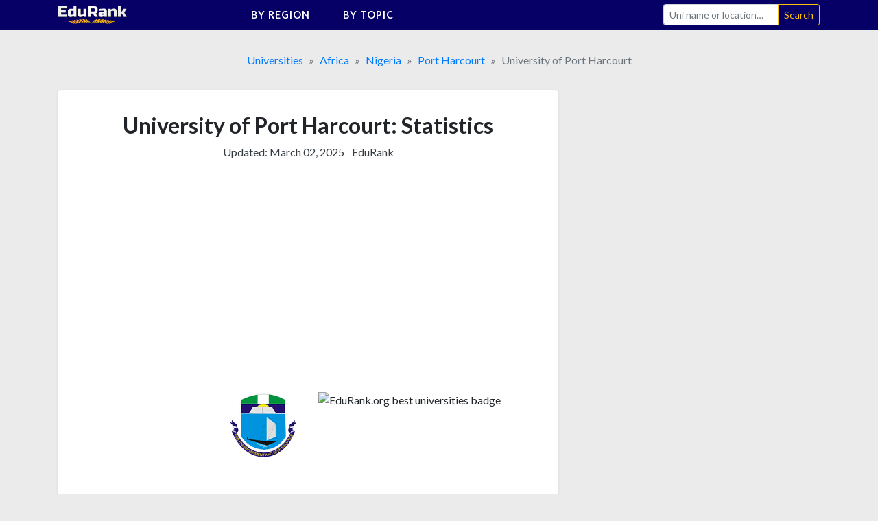

--- FILE ---
content_type: text/html;charset=UTF-8
request_url: https://edurank.org/uni/university-of-port-harcourt/
body_size: 18459
content:
<!DOCTYPE html> <html lang="en"> <head> <meta charset="utf-8"> <link rel="preconnect" href="https://fonts.gstatic.com"> <link href="https://fonts.googleapis.com/css2?family=Lato:wght@300;400;700&display=swap" rel="stylesheet"> <meta name="viewport" content="width=device-width,initial-scale=1,shrink-to-fit=no"> <!-- a# --> <script data-cfasync="false">window.nitroAds=window.nitroAds||{createAd:function(){return new Promise(e=>{window.nitroAds.queue.push(["createAd",arguments,e])})},addUserToken:function(){window.nitroAds.queue.push(["addUserToken",arguments])},queue:[]}</script> <script data-cfasync="false" async src="https://s.nitropay.com/ads-1363.js"></script> <!-- /a# --> <!-- a# --> <script>window.nitroAds.createAd("er_np_anchor_1_mob",{demo:!1,format:"anchor-v2",anchor:"bottom",refreshLimit:0,refreshTime:30,anchorClose:!0,anchorCloseColor:"#888",anchorPersistClose:!1,report:{enabled:!1,icon:!1},anchorBgColor:"rgba(0, 0, 0, 0.05)",mediaQuery:"(min-width: 320px) and (max-width: 767.1px)"})</script> <script>window.nitroAds.createAd("er_np_anchor_1_pc",{demo:!1,format:"anchor-v2",anchor:"bottom",refreshLimit:0,refreshTime:30,anchorClose:!0,anchorCloseColor:"#888",anchorPersistClose:!1,report:{enabled:!1,icon:!1},anchorBgColor:"rgba(0, 0, 0, 0.05)",mediaQuery:"(min-width: 768px)"})</script> <!-- /a# --> <!-- a# --> <script async src="https://pagead2.googlesyndication.com/pagead/js/adsbygoogle.js?client=ca-pub-9431758617484125" crossorigin="anonymous"></script> <!-- /a# --> <!-- a# --> <script>document.addEventListener("nitroAds.loaded",e=>{setTimeout(function(){var e=document.querySelector("#er_np_anchor_1_mob, #er_np_anchor_1_pc");e&&(document.body.style.borderBottom="solid #07071A "+e.offsetHeight+"px")},1e4)})</script> <!-- /a# --> <!-- a# --> <script>(function(w,d,s,l,i){w[l]=w[l]||[];w[l].push({'gtm.start':
new Date().getTime(),event:'gtm.js'});var f=d.getElementsByTagName(s)[0],
j=d.createElement(s),dl=l!='dataLayer'?'&l='+l:'';j.async=true;j.src=
'https://www.googletagmanager.com/gtm.js?id='+i+dl;f.parentNode.insertBefore(j,f);
})(window,document,'script','dataLayer','GTM-MVZMVMBR');</script> <!-- /a# --> <title>University of Port Harcourt [Acceptance Rate + Statistics]</title> <meta name="description" content="The University of Port Harcourt has an acceptance rate of 15%, founded in 1975. Main academic topics: Environmental Science, Biology, and Liberal Arts &amp; Social Sciences."> <meta name="robots" content="max-snippet:-1, max-image-preview:large, max-video-preview:-1"> <link rel="icon" href="/favicon.png" type="image/png"> <link rel="icon" href="/favicon.svg" type="image/svg+xml"> <link rel="canonical" href="https://edurank.org/uni/university-of-port-harcourt/"> <meta property="article:published_time" content="2019-11-21T11:30:00-08:00"> <meta property="article:modified_time" content="2025-03-02T04:29:36-08:00"> <meta property="og:url" content="https://edurank.org/uni/university-of-port-harcourt/"> <meta property="og:type" content="article"> <meta property="og:site_name" content="EduRank.org - Discover university rankings by location"> <meta property="og:title" content="University of Port Harcourt [Acceptance Rate + Statistics]"> <meta property="og:description" content="The University of Port Harcourt has an acceptance rate of 15%, founded in 1975. Main academic topics: Environmental Science, Biology, and Liberal Arts &amp; Social Sciences."> <meta property="og:image" content="https://edurank.org/assets/img/og-image.jpg"> <meta property="og:image:alt" content="Edurank.org"> <meta name="twitter:card" content="summary_large_image"> <meta name="twitter:title" content="University of Port Harcourt [Acceptance Rate + Statistics]"> <meta name="twitter:description" content="The University of Port Harcourt has an acceptance rate of 15%, founded in 1975. Main academic topics: Environmental Science, Biology, and Liberal Arts &amp; Social Sciences."> <link rel="dns-prefetch" href="https://code.jquery.com"> <link rel="dns-prefetch" href="https://stackpath.bootstrapcdn.com"> <link rel="dns-prefetch" href="https://fonts.googleapis.com"> <link rel="stylesheet" href="https://stackpath.bootstrapcdn.com/bootstrap/4.5.2/css/bootstrap.min.css" integrity="sha384-JcKb8q3iqJ61gNV9KGb8thSsNjpSL0n8PARn9HuZOnIxN0hoP+VmmDGMN5t9UJ0Z" crossorigin="anonymous"> <link rel="stylesheet" href="/assets/css/style.css?61"> <script type="application/ld+json"> {
			"@context": "https://schema.org/",
			"@type": "Article",
			"mainEntityOfPage": {
				"@type": "WebPage",
				"@id": "https://edurank.org/uni/university-of-port-harcourt/"
			},
			"headline": "University of Port Harcourt [Acceptance Rate + Statistics]",
			"description": "The University of Port Harcourt has an acceptance rate of 15%, founded in 1975. Main academic topics: Environmental Science, Biology, and Liberal Arts &amp; Social Sciences.",
			"author": {
				"@type": "Organization",
				"name": "EduRank",
				"url": "https://edurank.org/methodology/"
			},
			"datePublished": "2019-11-21T11:30:00-08:00",
			"dateModified": "2025-03-02T04:29:36-08:00"
		} </script> </head> <body> <div class="site" id="page"> <a class="skip-link sr-only sr-only-focusable" href="#content">Skip to content</a> <nav class="navibar-sticky"> <div class="bg-main"> <div class="container-xl navibar"> <div class="navibar__logo"> <a rel="home" href="https://edurank.org/" title="EduRank.org - Discover university rankings by location" itemprop="url"> <img width="100" height="26.85" src="https://edurank.org/assets/img/logo.svg" alt="logo"> </a> </div> <div class="navibar__panel"> <ul class="navibar__menu"> <li class="navibar__category"> <span class="navibar__category-text">By region</span> <svg class="icon-l d-none d-md-inline-block"> <use xlink:href="/assets/img/icons/sprite.svg?61#i-arr-d"></use> </svg> <ul class="navibar__category__menu"> <li> <a class="navibar__category__item" href="https://edurank.org/geo/"> World Rank </a> </li> <li> <a class="navibar__category__item" href="https://edurank.org/geo/na/"> North America </a> </li> <li> <a class="navibar__category__item" href="https://edurank.org/geo/eu/"> Europe </a> </li> <li> <a class="navibar__category__item" href="https://edurank.org/geo/as/"> Asia </a> </li> <li> <a class="navibar__category__item" href="https://edurank.org/geo/la/"> Latin America </a> </li> <li> <a class="navibar__category__item" href="https://edurank.org/geo/af/"> Africa </a> </li> <li> <a class="navibar__category__item" href="https://edurank.org/geo/oc/"> Oceania </a> </li> </ul> </li> <li class="navibar__category"> <span class="navibar__category-text">By topic</span> <svg class="icon-l d-none d-md-inline-block"> <use xlink:href="/assets/img/icons/sprite.svg?61#i-arr-d"></use> </svg> <ul class="navibar__category__menu"> <li> <a class="navibar__category__item" href="https://edurank.org/art-design/"> <svg class="icon-l mr-1"> <use xlink:href="/assets/img/icons/sprite.svg?61#i-art-design"></use> </svg> <span class="align-middle">Art &amp; Design</span> </a> </li> <li> <a class="navibar__category__item" href="https://edurank.org/biology/"> <svg class="icon-l mr-1"> <use xlink:href="/assets/img/icons/sprite.svg?61#i-biology"></use> </svg> <span class="align-middle">Biology</span> </a> </li> <li> <a class="navibar__category__item" href="https://edurank.org/business/"> <svg class="icon-l mr-1"> <use xlink:href="/assets/img/icons/sprite.svg?61#i-business"></use> </svg> <span class="align-middle">Business</span> </a> </li> <li> <a class="navibar__category__item" href="https://edurank.org/chemistry/"> <svg class="icon-l mr-1"> <use xlink:href="/assets/img/icons/sprite.svg?61#i-chemistry"></use> </svg> <span class="align-middle">Chemistry</span> </a> </li> <li> <a class="navibar__category__item" href="https://edurank.org/cs/"> <svg class="icon-l mr-1"> <use xlink:href="/assets/img/icons/sprite.svg?61#i-cs"></use> </svg> <span class="align-middle">Computer Science</span> </a> </li> <li> <a class="navibar__category__item" href="https://edurank.org/economics/"> <svg class="icon-l mr-1"> <use xlink:href="/assets/img/icons/sprite.svg?61#i-economics"></use> </svg> <span class="align-middle">Economics</span> </a> </li> <li> <a class="navibar__category__item" href="https://edurank.org/engineering/"> <svg class="icon-l mr-1"> <use xlink:href="/assets/img/icons/sprite.svg?61#i-engineering"></use> </svg> <span class="align-middle">Engineering</span> </a> </li> <li> <a class="navibar__category__item" href="https://edurank.org/environmental-science/"> <svg class="icon-l mr-1"> <use xlink:href="/assets/img/icons/sprite.svg?61#i-environmental-science"></use> </svg> <span class="align-middle">Environmental Science</span> </a> </li> <li> <a class="navibar__category__item" href="https://edurank.org/liberal-arts/"> <svg class="icon-l mr-1"> <use xlink:href="/assets/img/icons/sprite.svg?61#i-liberal-arts"></use> </svg> <span class="align-middle">Liberal Arts &amp; Social Sciences</span> </a> </li> <li> <a class="navibar__category__item" href="https://edurank.org/math/"> <svg class="icon-l mr-1"> <use xlink:href="/assets/img/icons/sprite.svg?61#i-math"></use> </svg> <span class="align-middle">Mathematics</span> </a> </li> <li> <a class="navibar__category__item" href="https://edurank.org/medicine/"> <svg class="icon-l mr-1"> <use xlink:href="/assets/img/icons/sprite.svg?61#i-medicine"></use> </svg> <span class="align-middle">Medicine</span> </a> </li> <li> <a class="navibar__category__item" href="https://edurank.org/physics/"> <svg class="icon-l mr-1"> <use xlink:href="/assets/img/icons/sprite.svg?61#i-physics"></use> </svg> <span class="align-middle">Physics</span> </a> </li> <li> <a class="navibar__category__item" href="https://edurank.org/psychology/"> <svg class="icon-l mr-1"> <use xlink:href="/assets/img/icons/sprite.svg?61#i-psychology"></use> </svg> <span class="align-middle">Psychology</span> </a> </li> </ul> </li> </ul> <form class="navibar__search" action="https://edurank.org/uni-search" role="search"> <label class="sr-only" for="s">Search</label> <div class="input-group"> <input class="field form-control navibar__search-input" name="s" type="search" placeholder="Uni name or location&hellip;" autocomplete="off"> <span class="input-group-append"> <input class="submit btn btn-sm btn-outline-warning" type="submit" value="Search"> </span> </div> </form> </div> <button class="navibar__burger btn" onclick="burger()"> <svg class="icon-l mr-1 text-white"> <use xlink:href="/assets/img/icons/sprite.svg?61#i-search"></use> </svg> <svg class="icon-l text-white"> <use xlink:href="/assets/img/icons/sprite.svg?61#i-burger"></use> </svg> <svg class="icon-l mr-1 text-white d-none"> <use xlink:href="/assets/img/icons/sprite.svg?61#i-cross"></use> </svg> </button> </div> </div> </nav> <div class="container-xl"> <nav aria-label="breadcrumb"> <ol class="breadcrumb justify-content-center mb-0" itemscope itemtype="https://schema.org/BreadcrumbList"> <li class="breadcrumb-item" itemprop="itemListElement" itemscope itemtype="https://schema.org/ListItem"> <span itemprop="name"> <a href="https://edurank.org/geo/" itemprop="item">Universities</a> </span> <meta itemprop="position" content="1"> </li> <li class="breadcrumb-item" itemprop="itemListElement" itemscope itemtype="https://schema.org/ListItem"> <span itemprop="name"> <a href="https://edurank.org/geo/af/" itemprop="item">Africa</a> </span> <meta itemprop="position" content="2"> </li> <li class="breadcrumb-item" itemprop="itemListElement" itemscope itemtype="https://schema.org/ListItem"> <span itemprop="name"> <a href="https://edurank.org/geo/ng/" itemprop="item">Nigeria</a> </span> <meta itemprop="position" content="3"> </li> <li class="breadcrumb-item" itemprop="itemListElement" itemscope itemtype="https://schema.org/ListItem"> <span itemprop="name"> <a href="https://edurank.org/geo/port-harcourt/" itemprop="item">Port Harcourt</a> </span> <meta itemprop="position" content="4"> </li> <li class="breadcrumb-item active" aria-current="page" itemprop="itemListElement" itemscope itemtype="https://schema.org/ListItem"> <span itemprop="name">University of Port Harcourt</span> <meta itemprop="position" content="5"> </li> </ol> </nav> <div class="page-wrapper"> <div class="content" id="content"> <div class="container-pad-mob"> <main> <article> <section class="block-cont mb-4"> <header> <h1 class="h1--uni-page mb-2">University of Port Harcourt: Statistics</h1> <div class="text-center mb-3"> <p class="text-center text-dark d-inline-block mr-2">Updated: <time datetime="2025-03-02T04:29:36-08:00">March 02, 2025</time></p> <p class="d-inline-block"><a class="text-dark" href="https://edurank.org/methodology/">EduRank</a></p> </div> </header> <div class="block-cont__offset mb-4"> <!-- a# --> <style>#prom-height{min-height:280px}.prom-row{display:flex;flex-wrap:wrap}.prom-col{flex-shrink:0;flex-grow:0;flex-basis:50%}@media (max-width:767.2px){.prom-col{flex-basis:100%}}</style> <div id="prom-height"> <div class="prom-row"> <div class="prom-col pr-0 pr-md-3"> <div class="w-100"> <ins class="adsbygoogle" style="display:block" data-ad-client="ca-pub-9431758617484125" data-ad-slot="8041800064" data-ad-format="auto" data-full-width-responsive="true"></ins> <script>(adsbygoogle=window.adsbygoogle||[]).push({})</script> </div> </div> <div class="prom-col pl-0 pl-md-3"> <div class="w-100"> <ins class="adsbygoogle md-plus" style="height:280px" data-ad-client="ca-pub-9431758617484125" data-ad-slot="5176535365"> </ins> <script>(adsbygoogle=window.adsbygoogle||[]).push({})</script> </div> </div> </div> </div> <!-- /a# --> </div> <div class="row mb-5"> <div class="col-6 text-right"> <div class="mb-1"> <img class="logos--uni-page" src="https://edurank.org/assets/img/uni-logos/university-of-port-harcourt-logo.png" alt="University of Port Harcourt logo" width="100" height="100"> </div> </div> <div class="col-6 text-left"> <div class="mb-1"> <img class="logos--uni-page" src="/assets/img/edurank-badge.svg?61" alt="EduRank.org best universities badge" width="100" height="100"> </div> </div> </div> <table class="ranks mb-1"> <thead class="d-none"> <tr> <th scope="col"> Position </th> <th scope="col"> Category </th> </tr> </thead> <tbody class="row"> <tr class="col-12 col-sm-6 pl-5 mb-5"> <td class="ranks__rank"> <span class="ranks__number">#</span><span class="ranks__place">1839</span> <span class="ranks__of">of 14,131</span> </td> <th class="ranks__type" scope="row">In <a href="https://edurank.org/geo/">the World</a></th> </tr> <tr class="col-12 col-sm-6 pl-5 mb-5"> <td class="ranks__rank"> <span class="ranks__number">#</span><span class="ranks__place">32</span> <span class="ranks__of">of 1,104</span> </td> <th class="ranks__type" scope="row">In <a href="https://edurank.org/geo/af/">Africa</a></th> </tr> <tr class="col-12 col-sm-6 pl-5 mb-5"> <td class="ranks__rank"> <span class="ranks__number">#</span><span class="ranks__place">5</span> <span class="ranks__of">of 157</span> </td> <th class="ranks__type" scope="row">In <a href="https://edurank.org/geo/ng/">Nigeria</a></th> </tr> <tr class="col-12 col-sm-6 pl-5 mb-5"> <td class="ranks__rank"> <span class="ranks__number">#</span><span class="ranks__place">1</span> <span class="ranks__of">of 4</span> </td> <th class="ranks__type" scope="row">In <a href="https://edurank.org/geo/port-harcourt/">Port Harcourt</a></th> </tr> <tr class="col-12 col-sm-6 pl-5 mb-5"> <td class="ranks__rank"> <span class="ranks__number">#</span><span class="ranks__place">147</span> <span class="ranks__of">of 1,388</span> </td> <th class="ranks__type" scope="row">For <a href="https://edurank.org/engineering/petroleum/">Petroleum Engineering</a></th> </tr> <tr class="col-12 col-sm-6 pl-5 mb-5"> <td class="ranks__rank"> <span class="ranks__number mr-1">Top</span><span class="ranks__place">50%</span> </td> <th class="ranks__type" scope="row">For <a href="https://edurank.org/uni/university-of-port-harcourt/rankings/">98 other topics</a></th> </tr> </tbody> </table><a class="block-cont__footer-link py-3" href="https://edurank.org/uni/university-of-port-harcourt/rankings/"> <span class="mr-2">Subject rankings</span> <div class="d-flex"> <div class="medal"> <svg class="icon-s"> <use xlink:href="/assets/img/icons/sprite.svg?61#i-environmental-science"></use> </svg> </div> <div class="medal"> <svg class="icon-s"> <use xlink:href="/assets/img/icons/sprite.svg?61#i-biology"></use> </svg> </div> <div class="medal"> <svg class="icon-s"> <use xlink:href="/assets/img/icons/sprite.svg?61#i-liberal-arts"></use> </svg> </div> <div class="medal"> <svg class="icon-s"> <use xlink:href="/assets/img/icons/sprite.svg?61#i-chemistry"></use> </svg> </div> <div class="medal"> <svg class="icon-s"> <use xlink:href="/assets/img/icons/sprite.svg?61#i-engineering"></use> </svg> </div> <div class="medal"> <svg class="icon-s"> <use xlink:href="/assets/img/icons/sprite.svg?61#i-medicine"></use> </svg> </div> <div class="medal"> <svg class="icon-s"> <use xlink:href="/assets/img/icons/sprite.svg?61#i-physics"></use> </svg> </div> </div> <svg class="icon-s ml-auto"> <use xlink:href="/assets/img/icons/sprite.svg?61#i-arrow-right"></use> </svg> </a> </section> <div class="mb-4 w-100"> <!-- a# --> <style>.prom-row{display:flex;flex-wrap:wrap}.prom-col{flex-shrink:0;flex-grow:0;flex-basis:50%}@media (max-width:767.2px){.prom-col{flex-basis:100%}}</style> <div class="prom-row"> <div class="prom-col pr-0 pr-md-3"> <div class="w-100"> <ins class="adsbygoogle" style="display:block" data-ad-client="ca-pub-9431758617484125" data-ad-slot="8870777959" data-ad-format="auto" data-full-width-responsive="true"> </ins> <script>(adsbygoogle=window.adsbygoogle||[]).push({})</script> </div> </div> <div class="prom-col pl-0 pl-md-3"> <div class="w-100"> <ins class="adsbygoogle md-plus" style="height:280px" data-ad-client="ca-pub-9431758617484125" data-ad-slot="6489617033"></ins> <script>(adsbygoogle=window.adsbygoogle||[]).push({})</script> </div> </div> </div> <!-- /a# --> </div> <section class="block-cont mb-4"> <h2 class="h2--uni-page mb-4">Quick Review</h2> <dl class="row dl-data"> <div class="col-6 col-sm-4 mb-5"> <dt class="dl-data__name"> Acceptance rate </dt> <dd class="dl-data__data mw-100 text-truncate">15%</dd> </div> <div class="col-6 col-sm-4 mb-5"> <dt class="dl-data__name"> Type </dt> <dd class="dl-data__data mw-100 text-truncate">Non-profit</dd> </div> <div class="col-6 col-sm-4 mb-5"> <dt class="dl-data__name"> Funding </dt> <dd class="dl-data__data mw-100 text-truncate">Public-private<br>partnership</dd> </div> <div class="col-6 col-sm-4 mb-5"> <dt class="dl-data__name"> Highest Degree </dt> <dd class="dl-data__data mw-100 text-truncate">Doctorate</dd> </div> <div class="col-6 col-sm-4 mb-5"> <dt class="dl-data__name"> Website </dt> <dd class="dl-data__data mw-100 text-truncate"> <a href="https://www.uniport.edu.ng/?from=edurank.org" target="_blank" rel="noopener nofollow">www.uniport.edu.ng</a> </dd> </div> <div class="col-12 mb-4"> <dt class="dl-data__name">Languages</dt> <dd class="dl-data__data">English</dd> </div> </dl> </section> <div class="mb-4 w-100"> <!-- a# --> <div id="er_np_2_mob"></div> <script>window.nitroAds.createAd("er_np_2_mob",{demo:!1,visibleMargin:400,refreshLimit:0,refreshTime:30,renderVisibleOnly:!0,refreshVisibleOnly:!0,delayLoading:!1,sizes:[["300","250"],["336","280"],["320","50"],["320","100"]],mediaQuery:"(max-width: 767.1px)"})</script> <div id="er_np_2_pc"></div> <script>window.nitroAds.createAd("er_np_2_pc",{demo:!1,visibleMargin:600,refreshLimit:0,refreshTime:30,renderVisibleOnly:!0,refreshVisibleOnly:!0,delayLoading:!1,sizes:[["336","280"],["728","90"],["300","250"]],mediaQuery:"(min-width: 768px)"})</script> <!-- /a# --> </div> <div class="mb-4"> <nav> <div> <p class="mb-1 text-fat text-center">Other University of Port Harcourt pages</p> <div class="uni-nav"> <a class="uni-nav__item" href="https://edurank.org/uni/university-of-port-harcourt/rankings/"> <span class="mr-2">Topical rankings</span> <div class="d-flex"> <div class="medal"> <svg class="icon-s"> <use xlink:href="/assets/img/icons/sprite.svg?61#i-environmental-science"></use> </svg> </div> <div class="medal"> <svg class="icon-s"> <use xlink:href="/assets/img/icons/sprite.svg?61#i-biology"></use> </svg> </div> <div class="medal"> <svg class="icon-s"> <use xlink:href="/assets/img/icons/sprite.svg?61#i-liberal-arts"></use> </svg> </div> <div class="medal"> <svg class="icon-s"> <use xlink:href="/assets/img/icons/sprite.svg?61#i-chemistry"></use> </svg> </div> <div class="medal"> <svg class="icon-s"> <use xlink:href="/assets/img/icons/sprite.svg?61#i-engineering"></use> </svg> </div> <div class="medal"> <svg class="icon-s"> <use xlink:href="/assets/img/icons/sprite.svg?61#i-medicine"></use> </svg> </div> <div class="medal"> <svg class="icon-s"> <use xlink:href="/assets/img/icons/sprite.svg?61#i-physics"></use> </svg> </div> </div> <svg class="icon-s ml-auto"> <use xlink:href="/assets/img/icons/sprite.svg?61#i-arrow-right"></use> </svg> </a> <a class="uni-nav__item" href="https://edurank.org/uni/university-of-port-harcourt/alumni/"> <span class="mr-2">32 Alumni</span> <div class="d-flex"> <div class="medal"> <img src="https://edurank.org/assets/img/alumni/goodluck-jonathan.jpg" class="medal__img" alt="" loading="lazy" width="100" height="100"> </div> <div class="medal"> <img src="https://edurank.org/assets/img/alumni/sinach.jpg" class="medal__img" alt="" loading="lazy" width="100" height="100"> </div> <div class="medal"> <img src="https://edurank.org/assets/img/alumni/agbani-darego.jpg" class="medal__img" alt="" loading="lazy" width="100" height="100"> </div> <div class="medal"> <img src="https://edurank.org/assets/img/alumni/mercy-chinwo.jpg" class="medal__img" alt="" loading="lazy" width="100" height="100"> </div> <div class="medal"> <img src="https://edurank.org/assets/img/alumni/omah-lay.jpg" class="medal__img" alt="" loading="lazy" width="100" height="100"> </div> <div class="medal"> <img src="https://edurank.org/assets/img/alumni/rita-dominic.jpg" class="medal__img" alt="" loading="lazy" width="100" height="100"> </div> <div class="medal"> <img src="https://edurank.org/assets/img/alumni/yul-edochie.jpg" class="medal__img" alt="" loading="lazy" width="100" height="100"> </div> <div class="medal"> <img src="https://edurank.org/assets/img/alumni/nancy-isime.jpg" class="medal__img" alt="" loading="lazy" width="100" height="100"> </div> </div> <svg class="icon-s ml-auto"> <use xlink:href="/assets/img/icons/sprite.svg?61#i-arrow-right"></use> </svg> </a> <a class="uni-nav__item" href="https://edurank.org/geo/ng/"> <span>Best universities in Nigeria</span> <svg class="icon-s ml-auto"> <use xlink:href="/assets/img/icons/sprite.svg?61#i-arrow-right"></use> </svg> </a> </div> </div> </nav> </div> <section class="block-cont mb-4"> <h2 class="h2--uni-page mb-4">Acceptance rate & Admissions</h2> <table class="table-collapsing table-collapsing--nowrap-th table-collapsing--th text-left mb-3"> <tbody> <tr><th scope="row">Acceptance Rate</th><td>15%</td></tr> <tr><th scope="row">Admissions Requirements</th><td>University Matriculation Examination (UME) following secondary school education</td></tr> <tr><th scope="row">Academic Calendar</th><td>October to July (October - February; April-July)</td></tr> </tbody> </table> <p> We've calculated the 15% acceptance rate for University of Port Harcourt based on the ratio of admissions to applications and other circumstantial enrollment data. Treat this information as a rough guide and not as a definitive measure of your chances of admission. Different programs may have significantly varying admissions rates. </p> </section> <div class="mb-4 w-100"> <!-- a# --> <div id="er_np_3_mob"></div> <script>window.nitroAds.createAd("er_np_3_mob",{demo:!1,visibleMargin:400,refreshLimit:0,refreshTime:30,renderVisibleOnly:!0,refreshVisibleOnly:!0,delayLoading:!1,sizes:[["300","250"],["336","280"],["320","50"],["320","100"]],mediaQuery:"(max-width: 767.1px)"})</script> <div id="er_np_3_pc"></div> <script>window.nitroAds.createAd("er_np_3_pc",{demo:!1,visibleMargin:600,refreshLimit:0,refreshTime:30,renderVisibleOnly:!0,refreshVisibleOnly:!0,delayLoading:!1,sizes:[["336","280"],["728","90"],["300","250"]],mediaQuery:"(min-width: 768px)"})</script> <!-- /a# --> </div> <section class="block-cont mb-4"> <h2 class="h2--uni-page mb-4">Research profile</h2> <p class="mb-4"> University of Port Harcourt has published 13,667 scientific papers with 116,528 citations received. The research profile covers a range of fields, including Environmental Science, Biology, Liberal Arts & Social Sciences, Chemistry, Engineering, Medicine, Physics, Ecology, Geology, and Organic Chemistry. </p> <dl class="row text-center mb-5"> <div class="col-6"> <dt class="dl-data__name"> Publications <a tabindex="0" role="button" data-toggle="popover" data-trigger="focus" data-placement="bottom" data-content="The number of scientific papers indexed."> <svg class="i-tooltip"> <use xlink:href="/assets/img/icons/sprite.svg?61#i-qmark"></use> </svg> </a> </dt> <dd class="dl-data__data mw-100 text-truncate">13,667</dd> </div> <div class="col-6"> <dt class="dl-data__name"> Citations <a tabindex="0" role="button" data-toggle="popover" data-trigger="focus" data-placement="bottom" data-content="The estimated citation count of published papers. More details in our ranking methodology."> <svg class="i-tooltip"> <use xlink:href="/assets/img/icons/sprite.svg?61#i-qmark"></use> </svg> </a> </dt> <dd class="dl-data__data mw-100 text-truncate">116,528</dd> </div> </dl> <h3 class="h3--uni-page">University of Port Harcourt majors</h3> <p class="small text-center mb-3">by publication & citation count</p> <table class="table-collapsing table-collapsing--nowrap-th mb-5"> <tbody> <tr> <th scope="row"> <a href="https://edurank.org/environmental-science/">Environmental Science</a> </th> <td> <div class="bar text-center"> <span>8,323</span> <span class="font-weight-light">/ 64,728</span> <div class="bar__inner" style="left:100%;width:0%"></div> </div> </td> </tr> <tr> <th scope="row"> <a href="https://edurank.org/biology/">Biology</a> </th> <td> <div class="bar text-center"> <span>8,193</span> <span class="font-weight-light">/ 60,626</span> <div class="bar__inner" style="left:98%;width:2%"></div> </div> </td> </tr> <tr> <th scope="row"> <a href="https://edurank.org/liberal-arts/">Liberal Arts &amp; Social Sciences</a> </th> <td> <div class="bar text-center"> <span>6,689</span> <span class="font-weight-light">/ 65,134</span> <div class="bar__inner" style="left:80%;width:20%"></div> </div> </td> </tr> <tr> <th scope="row"> <a href="https://edurank.org/chemistry/">Chemistry</a> </th> <td> <div class="bar text-center"> <span>6,384</span> <span class="font-weight-light">/ 53,366</span> <div class="bar__inner" style="left:77%;width:23%"></div> </div> </td> </tr> <tr> <th scope="row"> <a href="https://edurank.org/engineering/">Engineering</a> </th> <td> <div class="bar text-center"> <span>6,270</span> <span class="font-weight-light">/ 54,227</span> <div class="bar__inner" style="left:75%;width:25%"></div> </div> </td> </tr> <tr> <th scope="row"> <a href="https://edurank.org/medicine/">Medicine</a> </th> <td> <div class="bar text-center"> <span>5,914</span> <span class="font-weight-light">/ 65,347</span> <div class="bar__inner" style="left:71%;width:29%"></div> </div> </td> </tr> <tr> <th scope="row"> <a href="https://edurank.org/physics/">Physics</a> </th> <td> <div class="bar text-center"> <span>5,205</span> <span class="font-weight-light">/ 47,654</span> <div class="bar__inner" style="left:63%;width:37%"></div> </div> </td> </tr> <tr> <th scope="row"> <a href="https://edurank.org/environmental-science/ecology/">Ecology</a> </th> <td> <div class="bar text-center"> <span>4,787</span> <span class="font-weight-light">/ 45,089</span> <div class="bar__inner" style="left:58%;width:42%"></div> </div> </td> </tr> <tr> <th scope="row"> <a href="https://edurank.org/environmental-science/geology/">Geology</a> </th> <td> <div class="bar text-center"> <span>4,678</span> <span class="font-weight-light">/ 33,725</span> <div class="bar__inner" style="left:56%;width:44%"></div> </div> </td> </tr> <tr> <th scope="row"> <a href="https://edurank.org/chemistry/organic-chemistry/">Organic Chemistry</a> </th> <td> <div class="bar text-center"> <span>4,011</span> <span class="font-weight-light">/ 36,616</span> <div class="bar__inner" style="left:48%;width:52%"></div> </div> </td> </tr> <tr> <th scope="row"> <a href="https://edurank.org/liberal-arts/sociology/">Sociology</a> </th> <td> <div class="bar text-center"> <span>3,995</span> <span class="font-weight-light">/ 50,064</span> <div class="bar__inner" style="left:48%;width:52%"></div> </div> </td> </tr> <tr> <th scope="row"> <a href="https://edurank.org/liberal-arts/political-science/">Political Science</a> </th> <td> <div class="bar text-center"> <span>3,665</span> <span class="font-weight-light">/ 37,616</span> <div class="bar__inner" style="left:44%;width:56%"></div> </div> </td> </tr> <tr> <th scope="row"> <a href="https://edurank.org/environmental-science/geography/">Geography and Cartography</a> </th> <td> <div class="bar text-center"> <span>3,579</span> <span class="font-weight-light">/ 21,706</span> <div class="bar__inner" style="left:43%;width:57%"></div> </div> </td> </tr> <tr> <th scope="row"> <a href="https://edurank.org/liberal-arts/law/">Law</a> </th> <td> <div class="bar text-center"> <span>3,492</span> <span class="font-weight-light">/ 37,067</span> <div class="bar__inner" style="left:42%;width:58%"></div> </div> </td> </tr> <tr> <th scope="row"> <a href="https://edurank.org/cs/">Computer Science</a> </th> <td> <div class="bar text-center"> <span>3,222</span> <span class="font-weight-light">/ 30,814</span> <div class="bar__inner" style="left:39%;width:61%"></div> </div> </td> </tr> <tr> <th scope="row"> <a href="https://edurank.org/biology/paleontology/">Paleontology</a> </th> <td> <div class="bar text-center"> <span>2,925</span> <span class="font-weight-light">/ 20,861</span> <div class="bar__inner" style="left:35%;width:65%"></div> </div> </td> </tr> <tr> <th scope="row"> <a href="https://edurank.org/math/">Mathematics</a> </th> <td> <div class="bar text-center"> <span>2,906</span> <span class="font-weight-light">/ 34,423</span> <div class="bar__inner" style="left:35%;width:65%"></div> </div> </td> </tr> <tr> <th scope="row"> <a href="https://edurank.org/business/">Business</a> </th> <td> <div class="bar text-center"> <span>2,783</span> <span class="font-weight-light">/ 31,778</span> <div class="bar__inner" style="left:33%;width:67%"></div> </div> </td> </tr> <tr> <th scope="row"> <a href="https://edurank.org/economics/">Economics</a> </th> <td> <div class="bar text-center"> <span>2,752</span> <span class="font-weight-light">/ 31,520</span> <div class="bar__inner" style="left:33%;width:67%"></div> </div> </td> </tr> <tr> <th scope="row"> <a href="https://edurank.org/biology/biochemistry/">Biochemistry</a> </th> <td> <div class="bar text-center"> <span>2,752</span> <span class="font-weight-light">/ 22,259</span> <div class="bar__inner" style="left:33%;width:67%"></div> </div> </td> </tr> <tr> <th scope="row"> <a href="https://edurank.org/physics/quantum/">Quantum and Particle physics</a> </th> <td> <div class="bar text-center"> <span>2,715</span> <span class="font-weight-light">/ 21,092</span> <div class="bar__inner" style="left:33%;width:67%"></div> </div> </td> </tr> <tr> <th scope="row"> <a href="https://edurank.org/biology/genetics/">Genetics</a> </th> <td> <div class="bar text-center"> <span>2,650</span> <span class="font-weight-light">/ 21,761</span> <div class="bar__inner" style="left:32%;width:68%"></div> </div> </td> </tr> <tr> <th scope="row"> <a href="https://edurank.org/math/statistics/">Statistics</a> </th> <td> <div class="bar text-center"> <span>2,456</span> <span class="font-weight-light">/ 32,725</span> <div class="bar__inner" style="left:30%;width:70%"></div> </div> </td> </tr> <tr> <th scope="row"> <a href="https://edurank.org/liberal-arts/philosophy/">Philosophy</a> </th> <td> <div class="bar text-center"> <span>2,410</span> <span class="font-weight-light">/ 11,561</span> <div class="bar__inner" style="left:29%;width:71%"></div> </div> </td> </tr> <tr> <th scope="row"> <a href="https://edurank.org/medicine/pathology/">Pathology</a> </th> <td> <div class="bar text-center"> <span>2,371</span> <span class="font-weight-light">/ 45,510</span> <div class="bar__inner" style="left:28%;width:72%"></div> </div> </td> </tr> <tr> <th scope="row"> <a href="https://edurank.org/chemistry/materials/">Materials Science</a> </th> <td> <div class="bar text-center"> <span>2,328</span> <span class="font-weight-light">/ 20,971</span> <div class="bar__inner" style="left:28%;width:72%"></div> </div> </td> </tr> <tr> <th scope="row"> <a href="https://edurank.org/psychology/">Psychology</a> </th> <td> <div class="bar text-center"> <span>2,300</span> <span class="font-weight-light">/ 19,319</span> <div class="bar__inner" style="left:28%;width:72%"></div> </div> </td> </tr> <tr> <th scope="row"> <a href="https://edurank.org/medicine/public/">Public Health</a> </th> <td> <div class="bar text-center"> <span>2,173</span> <span class="font-weight-light">/ 43,122</span> <div class="bar__inner" style="left:26%;width:74%"></div> </div> </td> </tr> <tr> <th scope="row"> <a href="https://edurank.org/biology/botany/">Botany</a> </th> <td> <div class="bar text-center"> <span>2,148</span> <span class="font-weight-light">/ 15,013</span> <div class="bar__inner" style="left:26%;width:74%"></div> </div> </td> </tr> <tr> <th scope="row"> <a href="https://edurank.org/liberal-arts/history/">History</a> </th> <td> <div class="bar text-center"> <span>1,984</span> <span class="font-weight-light">/ 10,394</span> <div class="bar__inner" style="left:24%;width:76%"></div> </div> </td> </tr> <tr> <th scope="row"> <a href="https://edurank.org/liberal-arts/archaeology/">Archaeology</a> </th> <td> <div class="bar text-center"> <span>1,830</span> <span class="font-weight-light">/ 9,623</span> <div class="bar__inner" style="left:22%;width:78%"></div> </div> </td> </tr> <tr> <th scope="row"> <a href="https://edurank.org/liberal-arts/demography/">Demography</a> </th> <td> <div class="bar text-center"> <span>1,757</span> <span class="font-weight-light">/ 39,193</span> <div class="bar__inner" style="left:21%;width:79%"></div> </div> </td> </tr> <tr> <th scope="row"> <a href="https://edurank.org/environmental-science/management/">Environmental Management</a> </th> <td> <div class="bar text-center"> <span>1,662</span> <span class="font-weight-light">/ 15,370</span> <div class="bar__inner" style="left:20%;width:80%"></div> </div> </td> </tr> <tr> <th scope="row"> <a href="https://edurank.org/economics/development/">Development Studies</a> </th> <td> <div class="bar text-center"> <span>1,660</span> <span class="font-weight-light">/ 26,978</span> <div class="bar__inner" style="left:20%;width:80%"></div> </div> </td> </tr> <tr> <th scope="row"> <a href="https://edurank.org/liberal-arts/linguistics/">Linguistics</a> </th> <td> <div class="bar text-center"> <span>1,468</span> <span class="font-weight-light">/ 6,371</span> <div class="bar__inner" style="left:18%;width:82%"></div> </div> </td> </tr> <tr> <th scope="row"> <a href="https://edurank.org/biology/agriculture/">Agricultural Science</a> </th> <td> <div class="bar text-center"> <span>1,430</span> <span class="font-weight-light">/ 11,775</span> <div class="bar__inner" style="left:17%;width:83%"></div> </div> </td> </tr> <tr> <th scope="row"> <a href="https://edurank.org/engineering/mechanical/">Mechanical Engineering</a> </th> <td> <div class="bar text-center"> <span>1,339</span> <span class="font-weight-light">/ 6,877</span> <div class="bar__inner" style="left:16%;width:84%"></div> </div> </td> </tr> <tr> <th scope="row"> <a href="https://edurank.org/chemistry/nutrition/">Nutrition and Food Science</a> </th> <td> <div class="bar text-center"> <span>1,307</span> <span class="font-weight-light">/ 9,952</span> <div class="bar__inner" style="left:16%;width:84%"></div> </div> </td> </tr> <tr> <th scope="row"> <a href="https://edurank.org/engineering/metallurgy/">Metallurgical Engineering</a> </th> <td> <div class="bar text-center"> <span>1,302</span> <span class="font-weight-light">/ 13,462</span> <div class="bar__inner" style="left:16%;width:84%"></div> </div> </td> </tr> <tr> <th scope="row"> <a href="https://edurank.org/engineering/aerospace/">Aerospace Engineering</a> </th> <td> <div class="bar text-center"> <span>1,111</span> <span class="font-weight-light">/ 8,561</span> <div class="bar__inner" style="left:13%;width:87%"></div> </div> </td> </tr> </tbody> </table> <div class="block-cont__offset mb-4"> <!-- a# --> <div id="er_np_4_mob"></div> <script>window.nitroAds.createAd("er_np_4_mob",{demo:!1,visibleMargin:600,refreshLimit:0,refreshTime:30,renderVisibleOnly:!0,refreshVisibleOnly:!0,delayLoading:!1,sizes:[["300","250"],["336","280"],["320","50"],["320","100"]],mediaQuery:"(max-width: 767.1px)"})</script> <div id="er_np_4_pc"></div> <script>window.nitroAds.createAd("er_np_4_pc",{demo:!1,visibleMargin:600,refreshLimit:0,refreshTime:30,renderVisibleOnly:!0,refreshVisibleOnly:!0,delayLoading:!1,sizes:[["336","280"],["728","90"],["300","250"]],mediaQuery:"(min-width: 768px)"})</script> <!-- /a# --> </div> <h3 class="h3--uni-page">Annual publication & citation counts</h3> <div class="mb-4"> <div style="width:100%;height:400px"> <canvas id="publicationsChart" class="chart-js" role="img" aria-label="University of Port Harcourt publication and citaion counts by year" aria-describedby="publicationsTable"></canvas> </div> <table id="publicationsTable" class="sr-only"> <thead> <tr> <th scope="col">Year</th> <th scope="col">Publications</th> <th scope="col">Citations</th> </tr> </thead> <tbody> <tr> <td>1992</td> <td>46</td> <td>166</td> </tr> <tr> <td>1993</td> <td>52</td> <td>154</td> </tr> <tr> <td>1994</td> <td>27</td> <td>152</td> </tr> <tr> <td>1995</td> <td>31</td> <td>187</td> </tr> <tr> <td>1996</td> <td>36</td> <td>206</td> </tr> <tr> <td>1997</td> <td>27</td> <td>206</td> </tr> <tr> <td>1998</td> <td>20</td> <td>199</td> </tr> <tr> <td>1999</td> <td>23</td> <td>193</td> </tr> <tr> <td>2000</td> <td>20</td> <td>220</td> </tr> <tr> <td>2001</td> <td>13</td> <td>222</td> </tr> <tr> <td>2002</td> <td>34</td> <td>301</td> </tr> <tr> <td>2003</td> <td>43</td> <td>285</td> </tr> <tr> <td>2004</td> <td>91</td> <td>335</td> </tr> <tr> <td>2005</td> <td>120</td> <td>452</td> </tr> <tr> <td>2006</td> <td>94</td> <td>506</td> </tr> <tr> <td>2007</td> <td>103</td> <td>660</td> </tr> <tr> <td>2008</td> <td>44</td> <td>616</td> </tr> <tr> <td>2009</td> <td>93</td> <td>827</td> </tr> <tr> <td>2010</td> <td>233</td> <td>1083</td> </tr> <tr> <td>2011</td> <td>247</td> <td>1355</td> </tr> <tr> <td>2012</td> <td>297</td> <td>1667</td> </tr> <tr> <td>2013</td> <td>372</td> <td>3599</td> </tr> <tr> <td>2014</td> <td>456</td> <td>5104</td> </tr> <tr> <td>2015</td> <td>491</td> <td>6077</td> </tr> <tr> <td>2016</td> <td>675</td> <td>6034</td> </tr> <tr> <td>2017</td> <td>775</td> <td>6143</td> </tr> <tr> <td>2018</td> <td>861</td> <td>6643</td> </tr> <tr> <td>2019</td> <td>1096</td> <td>7763</td> </tr> <tr> <td>2020</td> <td>1283</td> <td>9640</td> </tr> <tr> <td>2021</td> <td>1390</td> <td>11873</td> </tr> <tr> <td>2022</td> <td>1400</td> <td>12462</td> </tr> <tr> <td>2023</td> <td>1603</td> <td>14129</td> </tr> <tr> <td>2024</td> <td>994</td> <td>14304</td> </tr> </tbody> </table> </div> <a class="block-cont__footer-link py-3" href="https://edurank.org/uni/university-of-port-harcourt/rankings/"> <span class="mr-2">Academic rankings</span> <div class="d-flex"> <div class="medal"> <svg class="icon-s"> <use xlink:href="/assets/img/icons/sprite.svg?61#i-environmental-science"></use> </svg> </div> <div class="medal"> <svg class="icon-s"> <use xlink:href="/assets/img/icons/sprite.svg?61#i-biology"></use> </svg> </div> <div class="medal"> <svg class="icon-s"> <use xlink:href="/assets/img/icons/sprite.svg?61#i-liberal-arts"></use> </svg> </div> <div class="medal"> <svg class="icon-s"> <use xlink:href="/assets/img/icons/sprite.svg?61#i-chemistry"></use> </svg> </div> <div class="medal"> <svg class="icon-s"> <use xlink:href="/assets/img/icons/sprite.svg?61#i-engineering"></use> </svg> </div> <div class="medal"> <svg class="icon-s"> <use xlink:href="/assets/img/icons/sprite.svg?61#i-medicine"></use> </svg> </div> <div class="medal"> <svg class="icon-s"> <use xlink:href="/assets/img/icons/sprite.svg?61#i-physics"></use> </svg> </div> </div> <svg class="icon-s ml-auto"> <use xlink:href="/assets/img/icons/sprite.svg?61#i-arrow-right"></use> </svg> </a> </section> <div class="mb-4 w-100"> <!-- a# --> <div id="er_np_5_mob"></div> <script>window.nitroAds.createAd("er_np_5_mob",{demo:!1,visibleMargin:800,refreshLimit:0,refreshTime:30,renderVisibleOnly:!0,refreshVisibleOnly:!0,delayLoading:!1,sizes:[["300","250"],["336","280"],["320","50"],["320","100"]],mediaQuery:"(max-width: 767.1px)"})</script> <div id="er_np_5_pc"></div> <script>window.nitroAds.createAd("er_np_5_pc",{demo:!1,visibleMargin:600,refreshLimit:0,refreshTime:30,renderVisibleOnly:!0,refreshVisibleOnly:!0,delayLoading:!1,sizes:[["336","280"],["728","90"],["300","250"]],mediaQuery:"(min-width: 768px)"})</script> <!-- /a# --> </div> <section class="block-cont mb-4"> <h2 class="h2--uni-page mb-4">Tuition</h2> <p>The tuition table for University of Port Harcourt gives an overview of costs but prices are approximate and subject to change and don't include accommodation, textbooks, or living expenses. The costs of programs might differ significantly for local and international students. The only source of truth for current numbers is the university's official website.</p> <table class="table table-responsive-md"> <thead> <tr> <th>Faculty</th> <th>Program</th> <th>Tuition (NGN)</th> </tr> </thead> <tbody> <tr> <td>Faculty of Humanities</td> <td>Bachelor of Arts</td> <td>120,000</td> </tr> <tr> <td>Faculty of Humanities</td> <td>Bachelor of Education</td> <td>120,000</td> </tr> <tr> <td>Faculty of Humanities</td> <td>Bachelor of Fine Arts</td> <td>120,000</td> </tr> <tr> <td>Faculty of Social Sciences</td> <td>Bachelor of Science in Economics</td> <td>150,000</td> </tr> <tr> <td>Faculty of Social Sciences</td> <td>Bachelor of Science in Geography</td> <td>150,000</td> </tr> <tr> <td>Faculty of Social Sciences</td> <td>Bachelor of Science in Political Science</td> <td>150,000</td> </tr> <tr> <td>Faculty of Management Sciences</td> <td>Bachelor of Science in Accounting</td> <td>180,000</td> </tr> <tr> <td>Faculty of Management Sciences</td> <td>Bachelor of Science in Finance and Banking</td> <td>180,000</td> </tr> <tr> <td>Faculty of Management Sciences</td> <td>Bachelor of Science in Management</td> <td>180,000</td> </tr> <tr> <td>Faculty of Engineering</td> <td>Bachelor of Engineering in Chemical Engineering</td> <td>200,000</td> </tr> <tr> <td>Faculty of Engineering</td> <td>Bachelor of Engineering in Civil Engineering</td> <td>200,000</td> </tr> <tr> <td>Faculty of Engineering</td> <td>Bachelor of Engineering in Electrical/Electronics Engineering</td> <td>200,000</td> </tr> <tr> <td>Faculty of Science</td> <td>Bachelor of Science in Biochemistry</td> <td>180,000</td> </tr> <tr> <td>Faculty of Science</td> <td>Bachelor of Science in Computer Science</td> <td>180,000</td> </tr> <tr> <td>Faculty of Science</td> <td>Bachelor of Science in Microbiology</td> <td>180,000</td> </tr> </tbody> </table> <p>The University of Port Harcourt has financial aid programs and on-campus housing.</p> </section> <div class="mb-4 w-100"> <!-- a# --> <div id="er_np_6_mob"></div> <script>window.nitroAds.createAd("er_np_6_mob",{demo:!1,visibleMargin:800,refreshLimit:0,refreshTime:30,renderVisibleOnly:!0,refreshVisibleOnly:!0,delayLoading:!1,sizes:[["300","250"],["336","280"],["320","50"],["320","100"]],mediaQuery:"(max-width: 767.1px)"})</script> <div id="er_np_6_pc"></div> <script>window.nitroAds.createAd("er_np_6_pc",{demo:!1,visibleMargin:600,refreshLimit:0,refreshTime:30,renderVisibleOnly:!0,refreshVisibleOnly:!0,delayLoading:!1,sizes:[["336","280"],["728","90"],["300","250"]],mediaQuery:"(min-width: 768px)"})</script> <!-- /a# --> </div> <section class="block-cont mb-4"> <h2 class="h2--uni-page mb-4">Programs and Degrees</h2> <p>The table below displays academic fields with programs and courses that lead to Bachelor's, Master's, and Doctorate degrees offered by University of Port Harcourt.</p> <p>Note that the table provides a general overview and might not cover all the specific majors available at the university. Always visit the university's website for the most up-to-date information on the programs offered.</p> <div class="table-responsive-sm mb-5"> <table class="table table-bordered table--prdegr text-center"> <thead> <tr> <th class="align-middle" scope="col">Programs</th> <th><span class="er-span-rotate" scope="col">Bachelor</span></th> <th><span class="er-span-rotate mx-0 mx-md-1" scope="col">Master</span></th> <th><span class="er-span-rotate" scope="col">Doctoral</span></th> </tr> </thead> <tbody> <tr> <th class="text-left align-middle" scope="row">Art &amp; Design</th> <td class="bg-main color-accent">Yes</td> <td class="bg-main color-accent">Yes</td> <td class="bg-main color-accent">Yes</td> </tr> <tr> <th class="text-left align-middle" scope="row">Biology</th> <td class="bg-main color-accent">Yes</td> <td class="bg-main color-accent">Yes</td> <td class="bg-main color-accent">Yes</td> </tr> <tr> <th class="text-left align-middle" scope="row">Business</th> <td class="bg-main color-accent">Yes</td> <td class="bg-main color-accent">Yes</td> <td class="bg-main color-accent">Yes</td> </tr> <tr> <th class="text-left align-middle" scope="row">Chemistry</th> <td class="bg-main color-accent">Yes</td> <td class="bg-main color-accent">Yes</td> <td class="bg-main color-accent">Yes</td> </tr> <tr> <th class="text-left align-middle" scope="row">Computer Science</th> <td class="bg-main color-accent">Yes</td> <td class="bg-main color-accent">Yes</td> <td class="bg-main color-accent">Yes</td> </tr> <tr> <th class="text-left align-middle" scope="row">Economics</th> <td class="bg-main color-accent">Yes</td> <td class="bg-main color-accent">Yes</td> <td class="bg-main color-accent">Yes</td> </tr> <tr> <th class="text-left align-middle" scope="row">Engineering</th> <td class="bg-main color-accent">Yes</td> <td class="bg-main color-accent">Yes</td> <td class="bg-main color-accent">Yes</td> </tr> <tr> <th class="text-left align-middle" scope="row">Environmental Science</th> <td class="bg-main color-accent">Yes</td> <td class="bg-main color-accent">Yes</td> <td class="bg-main color-accent">Yes</td> </tr> <tr> <th class="text-left align-middle" scope="row">Liberal Arts &amp; Social Sciences</th> <td class="bg-main color-accent">Yes</td> <td class="bg-main color-accent">Yes</td> <td class="bg-main color-accent">Yes</td> </tr> <tr> <th class="text-left align-middle" scope="row">Mathematics</th> <td class="bg-main color-accent">Yes</td> <td class="bg-main color-accent">Yes</td> <td class="bg-main color-accent">Yes</td> </tr> <tr> <th class="text-left align-middle" scope="row">Medicine</th> <td class="bg-main color-accent">Yes</td> <td class="bg-main color-accent">Yes</td> <td class="bg-main color-accent">Yes</td> </tr> <tr> <th class="text-left align-middle" scope="row">Physics</th> <td class="bg-main color-accent">Yes</td> <td class="bg-main color-accent">Yes</td> <td class="bg-main color-accent">Yes</td> </tr> <tr> <th class="text-left align-middle" scope="row">Psychology</th> <td class="bg-main color-accent">Yes</td> <td class="bg-main color-accent">Yes</td> <td class="bg-main color-accent">Yes</td> </tr> </tbody> </table> </div> <table class="table-collapsing table-collapsing--collapsed"> <tbody> <tr> <th scope="row">Bachelor&#39;s Degree</th> <td>Agricultural Economics, Agriculture, Animal Husbandry, Arts and Humanities, Business Administration, Chemistry, Computer Education, Crop Production, Dental Surgery, Education, Electrical Engineering, Fishery, Food Science, Forestry, Home Economics, Industrial Chemistry, Mathematics Education, Medicine, Mining Engineering, Natural Sciences, Nursing, Nutrition, Petroleum and Gas Engineering, Physics, Science Education, Soil Science, Surgery, Technology, Wildlife</td> </tr> <tr> <th scope="row">Postgraduate Diploma</th> <td>Education</td> </tr> <tr> <th scope="row">Master&#39;s Degree</th> <td>Accountancy, Agricultural Engineering, Biochemistry, Biotechnology, Chemical Engineering, Chemistry, Civil Engineering, Computer Engineering, Computer Science, Cultural Studies, Economics, Education, Electrical Engineering, Electronic Engineering, Engineering Management, Environmental Engineering, Environmental Management, Fashion Design, Finance, Fine Arts, Geography, Geology, Health Education, Health Sciences, History, International Business, Linguistics, Literature, Management, Marketing, Mathematics, Mechanical Engineering, Microbiology, Modern Languages, Nuclear Engineering, Petroleum and Gas Engineering, Philosophy, Physics, Political Sciences, Psychology, Public Administration, Religion, Sociology, Sports, Statistics, Telecommunications Engineering, Textile Design, Theatre, Transport and Communications</td> </tr> <tr> <th scope="row">Doctor of Philosophy</th> <td>Biochemistry, Biotechnology, Chemical Engineering, Chemistry, Civil Engineering, Computer Science, Cultural Studies, Design, Economics, Education, Electrical Engineering, English, Environmental Engineering, Environmental Management, Finance, Fine Arts, Geography, Geology, Health Education, History, Linguistics, Literature, Management, Marketing, Mathematics, Medicine, Microbiology, Modern Languages, Petroleum and Gas Engineering, Pharmacy, Philosophy, Physical Education, Physics, Political Sciences, Religion, Sociology, Statistics, Theatre</td> </tr> </tbody> </table> </section> <div class="mb-4 w-100"> <!-- a# --> <div id="er_np_7_mob"></div> <script>window.nitroAds.createAd("er_np_7_mob",{demo:!1,visibleMargin:800,refreshLimit:0,refreshTime:30,renderVisibleOnly:!0,refreshVisibleOnly:!0,delayLoading:!1,sizes:[["300","250"],["336","280"],["320","50"],["320","100"]],mediaQuery:"(max-width: 767.1px)"})</script> <div id="er_np_7_pc"></div> <script>window.nitroAds.createAd("er_np_7_pc",{demo:!1,visibleMargin:600,refreshLimit:0,refreshTime:30,renderVisibleOnly:!0,refreshVisibleOnly:!0,delayLoading:!1,sizes:[["336","280"],["728","90"],["300","250"]],mediaQuery:"(min-width: 768px)"})</script> <!-- /a# --> </div> <section class="block-cont mb-4"> <h2 class="h2--uni-page mb-5">University of Port Harcourt alumni</h2> <ol class="alumni-list list-unstyled"> <li class="alumni clearfix"> <p class="alumni__name">Goodluck Jonathan</p> <div class="alumni__photo mb-3"> <img src="https://edurank.org/assets/img/alumni/goodluck-jonathan.jpg" class="rounded" alt="Goodluck Jonathan" loading="lazy" width="500" height="500"> </div> <dl> <div class="alumni__bio"> <dt class="d-inline"> <span class="small mr-1">Born in</span> </dt> <dd class="d-inline"> <a href="https://edurank.org/geo/ng/"> <img class="flag-small" src="https://edurank.org/assets/img/flags/nigeria-flag.svg?61" alt="Nigeria Flag" loading="lazy"> <span class="small">Nigeria</span> </a> </dd> <dt class="d-none"> Years </dt> <dd class="mb-2"> <span class="small"> 1957-.. (age 68) </span> </dd> </div> <div class="alumni__info"> <dt class="d-none"> Occupations </dt> <dd class="mb-2"> <span class="badge badge-secondary mr-1">politician</span> </dd> </div> <div class="alumni__info alumni__info--less js-showmore-wrap"> <dt class="d-none"> Biography </dt> <dd> <p class="mb-0 js-showmore-text"> Goodluck Ebele Azikiwe Jonathan GCFR GCON is a Nigerian politician who served as the president of Nigeria from 2010 to 2015. He lost the 2015 presidential election to former military head of state General Muhammadu Buhari and was the first incumbent president in Nigerian history to concede defeat in an election, thus allowing for a peaceful transition of power. </p> <button class="btn button-more js-showmore-btn" onclick="showMore.call(this)"><span class="text-color-def">...</span>+ show more</button> </dd> </div> </dl> </li> <li class="alumni clearfix"> <p class="alumni__name">Sinach</p> <div class="alumni__photo mb-3"> <img src="https://edurank.org/assets/img/alumni/sinach.jpg" class="rounded" alt="Sinach" loading="lazy" width="500" height="500"> </div> <dl> <div class="alumni__bio"> <dt class="d-none"> Years </dt> <dd class="mb-2"> <span class="small"> 1972-.. (age 53) </span> </dd> </div> <div class="alumni__info"> <dt class="d-none"> Occupations </dt> <dd class="mb-2"> <span class="badge badge-secondary mr-1">singer</span><span class="badge badge-secondary mr-1">worship leader</span><span class="badge badge-secondary mr-1">songwriter</span> </dd> </div> <div class="alumni__info alumni__info--less js-showmore-wrap"> <dt class="d-none"> Biography </dt> <dd> <p class="mb-0 js-showmore-text"> Osinachi Kalu Okoro Egbu, known professionally as Sinach, is a Nigerian singer, songwriter and senior worship leader, serving in this capacity for over 30 years. She is the first singer-songwriter to top the Billboard Christian Songwriter chart for 12 weeks in a row. Her song &quot;Way Maker&quot; received three nominations and won the Song of the Year at the 51st GMA Dove Awards, making her the first Nigerian to win the Award. She also won the BMI song of the year, and in 2021 was recognized by the US Congress while on tour in the United States of America. </p> <button class="btn button-more js-showmore-btn" onclick="showMore.call(this)"><span class="text-color-def">...</span>+ show more</button> </dd> </div> </dl> </li> <li class="alumni clearfix"> <p class="alumni__name">Agbani Darego</p> <div class="alumni__photo mb-3"> <img src="https://edurank.org/assets/img/alumni/agbani-darego.jpg" class="rounded" alt="Agbani Darego" loading="lazy" width="500" height="500"> </div> <dl> <div class="alumni__bio"> <dt class="d-inline"> <span class="small mr-1">Born in</span> </dt> <dd class="d-inline"> <a href="https://edurank.org/geo/ng/"> <img class="flag-small" src="https://edurank.org/assets/img/flags/nigeria-flag.svg?61" alt="Nigeria Flag" loading="lazy"> <span class="small">Nigeria</span> </a> </dd> <dt class="d-none"> Years </dt> <dd class="mb-2"> <span class="small"> 1982-.. (age 43) </span> </dd> </div> <div class="alumni__info"> <dt class="d-none"> Occupations </dt> <dd class="mb-2"> <span class="badge badge-secondary mr-1">model</span><span class="badge badge-secondary mr-1">fashion model</span><span class="badge badge-secondary mr-1">beauty pageant contestant</span> </dd> </div> <div class="alumni__info alumni__info--less js-showmore-wrap"> <dt class="d-none"> Biography </dt> <dd> <p class="mb-0 js-showmore-text"> Chief Ibiagbanidokibubo Asenite &#39;Agbani&#39; Darego, MFR is a Nigerian model and beauty queen who was crowned Miss World 2001. She was the first black African to win Miss World. </p> <button class="btn button-more js-showmore-btn" onclick="showMore.call(this)"><span class="text-color-def">...</span>+ show more</button> </dd> </div> </dl> </li> <li class="alumni clearfix"> <p class="alumni__name">Mercy Chinwo-Blessed</p> <div class="alumni__photo mb-3"> <img src="https://edurank.org/assets/img/alumni/mercy-chinwo.jpg" class="rounded" alt="Mercy Chinwo-Blessed" loading="lazy" width="500" height="500"> </div> <dl> <div class="alumni__bio"> <dt class="d-inline"> <span class="small mr-1">Born in</span> </dt> <dd class="d-inline"> <a href="https://edurank.org/geo/ng/"> <img class="flag-small" src="https://edurank.org/assets/img/flags/nigeria-flag.svg?61" alt="Nigeria Flag" loading="lazy"> <span class="small">Nigeria</span> </a> </dd> <dt class="d-none"> Years </dt> <dd class="mb-2"> <span class="small"> 1990-.. (age 35) </span> </dd> </div> <div class="alumni__info"> <dt class="d-none"> Enrolled in the University of Port Harcourt </dt> <dd class="mb-2 text-color-secondary"> Graduated with Bachelor of Science </dd> <dt class="d-none"> Occupations </dt> <dd class="mb-2"> <span class="badge badge-secondary mr-1">singer-songwriter</span> </dd> </div> <div class="alumni__info alumni__info--less js-showmore-wrap"> <dt class="d-none"> Biography </dt> <dd> <p class="mb-0 js-showmore-text"> Mercy Nnenda Chinwo professionally known as Mercy Chinwo but currently known as Mercy Chinwo-Blessed is a Nigerian Gospel Musician, singer, actress and songwriter. She was signed to EeZee Conceptz in 2017. In 2018, she released the single &quot;Excess Love&quot;. </p> <button class="btn button-more js-showmore-btn" onclick="showMore.call(this)"><span class="text-color-def">...</span>+ show more</button> </dd> </div> </dl> </li> </ol> <a class="block-cont__footer-link py-3" href="https://edurank.org/uni/university-of-port-harcourt/alumni/"> <span class="mr-2">All 32 notable alumni</span> <div class="d-flex"> <div class="medal"> <img src="https://edurank.org/assets/img/alumni/omah-lay.jpg" class="medal__img" alt="" loading="lazy" width="100" height="100"> </div> <div class="medal"> <img src="https://edurank.org/assets/img/alumni/rita-dominic.jpg" class="medal__img" alt="" loading="lazy" width="100" height="100"> </div> <div class="medal"> <img src="https://edurank.org/assets/img/alumni/yul-edochie.jpg" class="medal__img" alt="" loading="lazy" width="100" height="100"> </div> <div class="medal"> <img src="https://edurank.org/assets/img/alumni/nancy-isime.jpg" class="medal__img" alt="" loading="lazy" width="100" height="100"> </div> <div class="medal"> <img src="https://edurank.org/assets/img/alumni/rotimi-amaechi.jpg" class="medal__img" alt="" loading="lazy" width="100" height="100"> </div> </div> <svg class="icon-s ml-auto"> <use xlink:href="/assets/img/icons/sprite.svg?61#i-arrow-right"></use> </svg> </a> </section> <div class="mb-4 w-100"> <!-- a# --> <div id="er_np_8_mob"></div> <script>window.nitroAds.createAd("er_np_8_mob",{demo:!1,visibleMargin:800,refreshLimit:0,refreshTime:30,renderVisibleOnly:!0,refreshVisibleOnly:!0,delayLoading:!1,sizes:[["300","250"],["336","280"],["320","50"],["320","100"]],mediaQuery:"(max-width: 767.1px)"})</script> <div id="er_np_8_pc"></div> <script>window.nitroAds.createAd("er_np_8_pc",{demo:!1,visibleMargin:600,refreshLimit:0,refreshTime:30,renderVisibleOnly:!0,refreshVisibleOnly:!0,delayLoading:!1,sizes:[["336","280"],["728","90"],["300","250"]],mediaQuery:"(min-width: 768px)"})</script> <!-- /a# --> </div> <section class="block-cont mb-4"> <h3 class="text-center mb-4">University of Port Harcourt faculties and divisions</h3> <div class="table-responsive-sm mb-4"> <table class="table-collapsing table-collapsing--collapsed"> <tbody> <tr> <th scope="row">College : Health Sciences</th> <td>Anaesthesiology, Anatomy, Haematology, Health Sciences, Medicine, Microbiology, Obstetrics and Gynaecology, Paediatrics, Pathology, Pharmacology, Physiology, Psychiatry and Mental Health, Social and Preventive Medicine, Surgery</td> </tr> <tr> <th scope="row">Faculty : Agriculture</th> <td>Agricultural Business, Agricultural Economics, Agriculture, Animal Husbandry, Crop Production, Development Studies, Fishery, Food Science, Forestry, Home Economics, Nutrition, Soil Science, Wildlife</td> </tr> <tr> <th scope="row">Faculty : Education</th> <td>Adult Education, Curriculum, Education, Educational Administration, Educational and Student Counselling, Educational Psychology, Educational Sciences, Educational Technology, Health Education, Information Sciences, Library Science, Physical Education, Preschool Education, Primary Education</td> </tr> <tr> <th scope="row">Faculty : Engineering</th> <td>Chemical Engineering, Civil Engineering, Electrical and Electronic Engineering, Environmental Engineering, Mechanical Engineering, Petroleum and Gas Engineering</td> </tr> <tr> <th scope="row">Faculty : Humanities</th> <td>Communication Studies, Cultural Studies, Design, English Studies, Film, Fine Arts, History, International Relations and Diplomacy, Linguistics, Literature, Modern Languages, Music, Philosophy, Religious Studies, Theatre</td> </tr> <tr> <th scope="row">Faculty : Management Sciences</th> <td>Accountancy, Banking, Finance, Hotel and Restaurant, Management, Marketing, Tourism</td> </tr> <tr> <th scope="row">Faculty : Sciences</th> <td>Biochemistry, Biology, Biotechnology, Botany, Chemistry, Computer Science, Geology, Industrial Chemistry, Mathematics, Microbiology, Physics, Statistics, Zoology</td> </tr> <tr> <th scope="row">Faculty : Social Sciences</th> <td>Administration, Economics, Environmental Management, Geography (Human), Political Sciences, Social Work, Sociology</td> </tr> <tr> <th scope="row">Institute : Agricultural Research and Development</th> <td>Agriculture</td> </tr> <tr> <th scope="row">Institute : Education</th> <td>Education</td> </tr> <tr> <th scope="row">Institute : Maternal and Child Care</th> <td>Child Care and Development</td> </tr> <tr> <th scope="row">Institute : Petroleum Studies and Energy Studies</th> <td>Petroleum and Gas Engineering</td> </tr> <tr> <th scope="row">School : Business</th> <td>Accountancy, Banking, Business Administration, Finance, Management, Marketing</td> </tr> <tr> <th scope="row">School : Graduate Studies</th> <td>Agriculture, Arts and Humanities, Education, Engineering, Health Sciences, Laboratory Techniques, Management, Natural Sciences, Social Sciences</td> </tr> </tbody> </table> </div> </section> <div class="mb-4 w-100"> <!-- a# --> <div id="er_np_9_mob"></div> <script>window.nitroAds.createAd("er_np_9_mob",{demo:!1,visibleMargin:800,refreshLimit:0,refreshTime:30,renderVisibleOnly:!0,refreshVisibleOnly:!0,delayLoading:!1,sizes:[["300","250"],["336","280"],["320","50"],["320","100"]],mediaQuery:"(max-width: 767.1px)"})</script> <div id="er_np_9_pc"></div> <script>window.nitroAds.createAd("er_np_9_pc",{demo:!1,visibleMargin:600,refreshLimit:0,refreshTime:30,renderVisibleOnly:!0,refreshVisibleOnly:!0,delayLoading:!1,sizes:[["336","280"],["728","90"],["300","250"]],mediaQuery:"(min-width: 768px)"})</script> <!-- /a# --> </div> <section class="block-cont mb-4"> <h2 class="h2--uni-page mb-4">General information</h2> <div class="table-responsive-sm mb-4"> <table class="table-collapsing table-collapsing--nowrap-th table-collapsing--th"> <tbody> <tr> <th scope="row">Alternative names</th> <td>Uniport</td> </tr> <tr> <th scope="row">Founded</th> <td>1975</td> </tr> <tr> <th scope="row">Accreditation</th> <td>National Universities Commission (NUC)</td> </tr> <tr> <th scope="row">Motto</th> <td>For Enlightenment and Self-Reliance</td> </tr> <tr> <th scope="row">Colors</th> <td>blue, white</td> </tr> </tbody> </table> </div> <div class="table-responsive-sm mb-4"> <h3 class="h3--uni-page mb-3">Location and contacts</h3> <table class="table-collapsing table-collapsing--nowrap-th table-collapsing--th"> <tbody> <tr> <th scope="row">Address</th> <td> East/West Road P.M.B. 5323<br> Choba, Rivers State <br>Nigeria </td> </tr> <tr> <th scope="row">City population</th> <td>3,325,000</td> </tr> </tbody> </table> </div> <div class="table-responsive-sm mb-4"> <h3 class="h3--uni-page mb-3">University of Port Harcourt in social media</h3> <ul class="nav justify-content-center"> <li> <a href="https://www.facebook.com/uniqueuniport/" target="_blank" rel="noopener nofollow"> <svg class="share-icon mr-2"> <use xlink:href="/assets/img/icons/sprite.svg?61#i-facebook"></use> </svg> </a> </li> <li> <a href="https://twitter.com/uniport" target="_blank" rel="noopener nofollow"> <svg class="share-icon mr-2"> <use xlink:href="/assets/img/icons/sprite.svg?61#i-twitter"></use> </svg> </a> </li> <li> <a href="https://www.linkedin.com/school/university-of-port-harcourt/" target="_blank" rel="noopener nofollow"> <svg class="share-icon mr-2"> <use xlink:href="/assets/img/icons/sprite.svg?61#i-linkedin"></use> </svg> </a> </li> </ul> </div> </section> <div class="mb-4 w-100"> <!-- a# --> <div id="er_np_10_mob"></div> <script>window.nitroAds.createAd("er_np_10_mob",{demo:!1,visibleMargin:800,refreshLimit:0,refreshTime:30,renderVisibleOnly:!0,refreshVisibleOnly:!0,delayLoading:!1,sizes:[["300","250"],["336","280"],["320","50"],["320","100"]],mediaQuery:"(max-width: 767.1px)"})</script> <div id="er_np_10_pc"></div> <script>window.nitroAds.createAd("er_np_10_pc",{demo:!1,visibleMargin:600,refreshLimit:0,refreshTime:30,renderVisibleOnly:!0,refreshVisibleOnly:!0,delayLoading:!1,sizes:[["336","280"],["728","90"],["300","250"]],mediaQuery:"(min-width: 768px)"})</script> <!-- /a# --> </div> </article> </main> <nav> <p class="h3--uni-page">Similar universities nearby</p> <ol class="row no-gutters list-unstyled mb-0"> <li class="col-12 mb-4 uni-card"> <div class="block-cont"> <div class="row mb-2"> <div class="col-12 order-1 col-md-6 order-md-3 uni-card__uni"> <p class="h4 font-weight-bold"> <a class="text-break color-primary text-decoration-none" href="https://edurank.org/uni/rivers-state-university/" translate="no">Rivers State University</a> </p> <div class="align-top uni-card__geo"> <a href="https://edurank.org/geo/ng/"> <img class="flag-geo" src="https://edurank.org/assets/img/flags/nigeria-flag.svg?61" alt="Nigeria Flag" loading="lazy"> <span class="align-middle">Nigeria</span> </a> <span class="align-middle text-muted mx-1">|</span> <a href="https://edurank.org/geo/port-harcourt/"> <span class="align-middle" translate="no">Port Harcourt</span> </a> <p class="font-weight-light mt-1"> 14 km </p> </div> </div> <div class="col-12 order-2 col-md-6 order-md-1 uni-card__ranks"> <ul class="list-unstyled"> <li class="p-1"> <svg class="icon-l mr-1"> <use xlink:href="/assets/img/icons/sprite.svg?61#i-environmental-science"></use> </svg> <span class="align-middle lh-2">Environmental Science</span> <div class="bar bar--thin text-center"> <div class="bar__inner" style="left:100%;width:0%"></div> </div> </li> <li class="p-1"> <svg class="icon-l mr-1"> <use xlink:href="/assets/img/icons/sprite.svg?61#i-biology"></use> </svg> <span class="align-middle lh-2">Biology</span> <div class="bar bar--thin text-center"> <div class="bar__inner" style="left:99%;width:1%"></div> </div> </li> <li class="p-1"> <svg class="icon-l mr-1"> <use xlink:href="/assets/img/icons/sprite.svg?61#i-liberal-arts"></use> </svg> <span class="align-middle lh-2">Liberal Arts &amp; Social Sciences</span> <div class="bar bar--thin text-center"> <div class="bar__inner" style="left:91%;width:9%"></div> </div> </li> </ul> </div> <div class="col-12 order-4 col-md-12 order-md-4 uni-card__info"> <dl class="row no-gutters mb-0 uni-card__info-list"> <div class="col-6 mb-2 col-md-auto mb-md-0"> <dt>Acceptance Rate</dt> <dd>10%</dd> </div> <div class="col-6 mb-2 col-md-auto mb-md-0"> <dt>Founded</dt> <dd>1980</dd> </div> </dl> </div> </div> <div class="block-cont__double-footer"> <a class="block-cont__double-link border-right text-secondary text-center" href="https://edurank.org/uni/rivers-state-university/"> Statistics <svg class="icon-s ml-1"> <use xlink:href="/assets/img/icons/sprite.svg?61#i-arr-d-r"></use> </svg> </a> <a class="block-cont__double-link text-secondary text-center" href="https://edurank.org/uni/rivers-state-university/rankings/"> Rankings <svg class="icon-s ml-1"> <use xlink:href="/assets/img/icons/sprite.svg?61#i-arr-d-r"></use> </svg> </a> </div> </div> </li> <li class="col-12 mb-4 uni-card"> <div class="block-cont"> <div class="row mb-2"> <div class="col-12 order-1 col-md-6 order-md-3 uni-card__uni"> <p class="h4 font-weight-bold"> <a class="text-break color-primary text-decoration-none" href="https://edurank.org/uni/university-of-uyo/" translate="no">University of Uyo</a> </p> <div class="align-top uni-card__geo"> <a href="https://edurank.org/geo/ng/"> <img class="flag-geo" src="https://edurank.org/assets/img/flags/nigeria-flag.svg?61" alt="Nigeria Flag" loading="lazy"> <span class="align-middle">Nigeria</span> </a> <span class="align-middle text-muted mx-1">|</span> <a href="https://edurank.org/geo/uyo/"> <span class="align-middle" translate="no">Uyo</span> </a> <p class="font-weight-light mt-1"> 119 km </p> </div> </div> <div class="col-12 order-2 col-md-6 order-md-1 uni-card__ranks"> <ul class="list-unstyled"> <li class="p-1"> <svg class="icon-l mr-1"> <use xlink:href="/assets/img/icons/sprite.svg?61#i-biology"></use> </svg> <span class="align-middle lh-2">Biology</span> <div class="bar bar--thin text-center"> <div class="bar__inner" style="left:100%;width:0%"></div> </div> </li> <li class="p-1"> <svg class="icon-l mr-1"> <use xlink:href="/assets/img/icons/sprite.svg?61#i-environmental-science"></use> </svg> <span class="align-middle lh-2">Environmental Science</span> <div class="bar bar--thin text-center"> <div class="bar__inner" style="left:94%;width:6%"></div> </div> </li> <li class="p-1"> <svg class="icon-l mr-1"> <use xlink:href="/assets/img/icons/sprite.svg?61#i-liberal-arts"></use> </svg> <span class="align-middle lh-2">Liberal Arts &amp; Social Sciences</span> <div class="bar bar--thin text-center"> <div class="bar__inner" style="left:83%;width:17%"></div> </div> </li> </ul> </div> <div class="col-12 order-4 col-md-12 order-md-4 uni-card__info"> <dl class="row no-gutters mb-0 uni-card__info-list"> <div class="col-6 mb-2 col-md-auto mb-md-0"> <dt>Founded</dt> <dd>1991</dd> </div> </dl> </div> </div> <div class="block-cont__double-footer"> <a class="block-cont__double-link border-right text-secondary text-center" href="https://edurank.org/uni/university-of-uyo/"> Statistics <svg class="icon-s ml-1"> <use xlink:href="/assets/img/icons/sprite.svg?61#i-arr-d-r"></use> </svg> </a> <a class="block-cont__double-link text-secondary text-center" href="https://edurank.org/uni/university-of-uyo/rankings/"> Rankings <svg class="icon-s ml-1"> <use xlink:href="/assets/img/icons/sprite.svg?61#i-arr-d-r"></use> </svg> </a> </div> </div> </li> <li class="col-12 mb-4 uni-card"> <div class="block-cont"> <div class="row mb-2"> <div class="col-12 order-1 col-md-6 order-md-3 uni-card__uni"> <p class="h4 font-weight-bold"> <a class="text-break color-primary text-decoration-none" href="https://edurank.org/uni/niger-delta-university/" translate="no">Niger Delta University</a> </p> <div class="align-top uni-card__geo"> <a href="https://edurank.org/geo/ng/"> <img class="flag-geo" src="https://edurank.org/assets/img/flags/nigeria-flag.svg?61" alt="Nigeria Flag" loading="lazy"> <span class="align-middle">Nigeria</span> </a> <span class="align-middle text-muted mx-1">|</span> <a href="https://edurank.org/geo/wilberforce-island/"> <span class="align-middle" translate="no">Wilberforce Island</span> </a> <p class="font-weight-light mt-1"> 89 km </p> </div> </div> <div class="col-12 order-2 col-md-6 order-md-1 uni-card__ranks"> <ul class="list-unstyled"> <li class="p-1"> <svg class="icon-l mr-1"> <use xlink:href="/assets/img/icons/sprite.svg?61#i-biology"></use> </svg> <span class="align-middle lh-2">Biology</span> <div class="bar bar--thin text-center"> <div class="bar__inner" style="left:100%;width:0%"></div> </div> </li> <li class="p-1"> <svg class="icon-l mr-1"> <use xlink:href="/assets/img/icons/sprite.svg?61#i-environmental-science"></use> </svg> <span class="align-middle lh-2">Environmental Science</span> <div class="bar bar--thin text-center"> <div class="bar__inner" style="left:86%;width:14%"></div> </div> </li> <li class="p-1"> <svg class="icon-l mr-1"> <use xlink:href="/assets/img/icons/sprite.svg?61#i-medicine"></use> </svg> <span class="align-middle lh-2">Medicine</span> <div class="bar bar--thin text-center"> <div class="bar__inner" style="left:86%;width:14%"></div> </div> </li> </ul> </div> <div class="col-12 order-4 col-md-12 order-md-4 uni-card__info"> <dl class="row no-gutters mb-0 uni-card__info-list"> <div class="col-6 mb-2 col-md-auto mb-md-0"> <dt>Enrollment</dt> <dd>20,000</dd> </div> <div class="col-6 mb-2 col-md-auto mb-md-0"> <dt>Founded</dt> <dd>2000</dd> </div> </dl> </div> </div> <div class="block-cont__double-footer"> <a class="block-cont__double-link border-right text-secondary text-center" href="https://edurank.org/uni/niger-delta-university/"> Statistics <svg class="icon-s ml-1"> <use xlink:href="/assets/img/icons/sprite.svg?61#i-arr-d-r"></use> </svg> </a> <a class="block-cont__double-link text-secondary text-center" href="https://edurank.org/uni/niger-delta-university/rankings/"> Rankings <svg class="icon-s ml-1"> <use xlink:href="/assets/img/icons/sprite.svg?61#i-arr-d-r"></use> </svg> </a> </div> </div> </li> <li class="col-12 mb-4 uni-card"> <div class="block-cont"> <div class="row mb-2"> <div class="col-12 order-1 col-md-6 order-md-3 uni-card__uni"> <p class="h4 font-weight-bold"> <a class="text-break color-primary text-decoration-none" href="https://edurank.org/uni/university-of-nigeria/" translate="no">University of Nigeria</a> </p> <div class="align-top uni-card__geo"> <a href="https://edurank.org/geo/ng/"> <img class="flag-geo" src="https://edurank.org/assets/img/flags/nigeria-flag.svg?61" alt="Nigeria Flag" loading="lazy"> <span class="align-middle">Nigeria</span> </a> <span class="align-middle text-muted mx-1">|</span> <a href="https://edurank.org/geo/nsukka/"> <span class="align-middle" translate="no">Nsukka</span> </a> <p class="font-weight-light mt-1"> 226 km </p> </div> </div> <div class="col-12 order-2 col-md-6 order-md-1 uni-card__ranks"> <ul class="list-unstyled"> <li class="p-1"> <svg class="icon-l mr-1"> <use xlink:href="/assets/img/icons/sprite.svg?61#i-biology"></use> </svg> <span class="align-middle lh-2">Biology</span> <div class="bar bar--thin text-center"> <div class="bar__inner" style="left:100%;width:0%"></div> </div> </li> <li class="p-1"> <svg class="icon-l mr-1"> <use xlink:href="/assets/img/icons/sprite.svg?61#i-environmental-science"></use> </svg> <span class="align-middle lh-2">Environmental Science</span> <div class="bar bar--thin text-center"> <div class="bar__inner" style="left:91%;width:9%"></div> </div> </li> <li class="p-1"> <svg class="icon-l mr-1"> <use xlink:href="/assets/img/icons/sprite.svg?61#i-liberal-arts"></use> </svg> <span class="align-middle lh-2">Liberal Arts &amp; Social Sciences</span> <div class="bar bar--thin text-center"> <div class="bar__inner" style="left:83%;width:17%"></div> </div> </li> </ul> </div> <div class="col-12 order-4 col-md-12 order-md-4 uni-card__info"> <dl class="row no-gutters mb-0 uni-card__info-list"> <div class="col-6 mb-2 col-md-auto mb-md-0"> <dt>Acceptance Rate</dt> <dd>38%</dd> </div> <div class="col-6 mb-2 col-md-auto mb-md-0"> <dt>Founded</dt> <dd>1960</dd> </div> </dl> </div> </div> <div class="block-cont__double-footer"> <a class="block-cont__double-link border-right text-secondary text-center" href="https://edurank.org/uni/university-of-nigeria/"> Statistics <svg class="icon-s ml-1"> <use xlink:href="/assets/img/icons/sprite.svg?61#i-arr-d-r"></use> </svg> </a> <a class="block-cont__double-link text-secondary text-center" href="https://edurank.org/uni/university-of-nigeria/rankings/"> Rankings <svg class="icon-s ml-1"> <use xlink:href="/assets/img/icons/sprite.svg?61#i-arr-d-r"></use> </svg> </a> </div> </div> </li> <li class="col-12 mb-4 uni-card"> <div class="block-cont"> <div class="row mb-2"> <div class="col-12 order-1 col-md-6 order-md-3 uni-card__uni"> <p class="h4 font-weight-bold"> <a class="text-break color-primary text-decoration-none" href="https://edurank.org/uni/imo-state-university/" translate="no">Imo State University</a> </p> <div class="align-top uni-card__geo"> <a href="https://edurank.org/geo/ng/"> <img class="flag-geo" src="https://edurank.org/assets/img/flags/nigeria-flag.svg?61" alt="Nigeria Flag" loading="lazy"> <span class="align-middle">Nigeria</span> </a> <span class="align-middle text-muted mx-1">|</span> <a href="https://edurank.org/geo/owerri/"> <span class="align-middle" translate="no">Owerri</span> </a> <p class="font-weight-light mt-1"> 69 km </p> </div> </div> <div class="col-12 order-2 col-md-6 order-md-1 uni-card__ranks"> <ul class="list-unstyled"> <li class="p-1"> <svg class="icon-l mr-1"> <use xlink:href="/assets/img/icons/sprite.svg?61#i-biology"></use> </svg> <span class="align-middle lh-2">Biology</span> <div class="bar bar--thin text-center"> <div class="bar__inner" style="left:100%;width:0%"></div> </div> </li> <li class="p-1"> <svg class="icon-l mr-1"> <use xlink:href="/assets/img/icons/sprite.svg?61#i-environmental-science"></use> </svg> <span class="align-middle lh-2">Environmental Science</span> <div class="bar bar--thin text-center"> <div class="bar__inner" style="left:88%;width:12%"></div> </div> </li> <li class="p-1"> <svg class="icon-l mr-1"> <use xlink:href="/assets/img/icons/sprite.svg?61#i-medicine"></use> </svg> <span class="align-middle lh-2">Medicine</span> <div class="bar bar--thin text-center"> <div class="bar__inner" style="left:85%;width:15%"></div> </div> </li> </ul> </div> <div class="col-12 order-4 col-md-12 order-md-4 uni-card__info"> <dl class="row no-gutters mb-0 uni-card__info-list"> <div class="col-6 mb-2 col-md-auto mb-md-0"> <dt>Acceptance Rate</dt> <dd>30%</dd> </div> <div class="col-6 mb-2 col-md-auto mb-md-0"> <dt>Founded</dt> <dd>1981</dd> </div> </dl> </div> </div> <div class="block-cont__double-footer"> <a class="block-cont__double-link border-right text-secondary text-center" href="https://edurank.org/uni/imo-state-university/"> Statistics <svg class="icon-s ml-1"> <use xlink:href="/assets/img/icons/sprite.svg?61#i-arr-d-r"></use> </svg> </a> <a class="block-cont__double-link text-secondary text-center" href="https://edurank.org/uni/imo-state-university/rankings/"> Rankings <svg class="icon-s ml-1"> <use xlink:href="/assets/img/icons/sprite.svg?61#i-arr-d-r"></use> </svg> </a> </div> </div> </li> <li class="col-12 mb-4 uni-card"> <div class="block-cont"> <div class="row mb-2"> <div class="col-12 order-1 col-md-6 order-md-3 uni-card__uni"> <p class="h4 font-weight-bold"> <a class="text-break color-primary text-decoration-none" href="https://edurank.org/uni/federal-university-oye-ekiti/" translate="no">Federal University, Oye-Ekiti</a> </p> <div class="align-top uni-card__geo"> <a href="https://edurank.org/geo/ng/"> <img class="flag-geo" src="https://edurank.org/assets/img/flags/nigeria-flag.svg?61" alt="Nigeria Flag" loading="lazy"> <span class="align-middle">Nigeria</span> </a> <span class="align-middle text-muted mx-1">|</span> <a href="https://edurank.org/geo/oye-ekiti/"> <span class="align-middle" translate="no">Oye-Ekiti</span> </a> <p class="font-weight-light mt-1"> 375 km </p> </div> </div> <div class="col-12 order-2 col-md-6 order-md-1 uni-card__ranks"> <ul class="list-unstyled"> <li class="p-1"> <svg class="icon-l mr-1"> <use xlink:href="/assets/img/icons/sprite.svg?61#i-environmental-science"></use> </svg> <span class="align-middle lh-2">Environmental Science</span> <div class="bar bar--thin text-center"> <div class="bar__inner" style="left:100%;width:0%"></div> </div> </li> <li class="p-1"> <svg class="icon-l mr-1"> <use xlink:href="/assets/img/icons/sprite.svg?61#i-biology"></use> </svg> <span class="align-middle lh-2">Biology</span> <div class="bar bar--thin text-center"> <div class="bar__inner" style="left:97%;width:3%"></div> </div> </li> <li class="p-1"> <svg class="icon-l mr-1"> <use xlink:href="/assets/img/icons/sprite.svg?61#i-liberal-arts"></use> </svg> <span class="align-middle lh-2">Liberal Arts &amp; Social Sciences</span> <div class="bar bar--thin text-center"> <div class="bar__inner" style="left:90%;width:10%"></div> </div> </li> </ul> </div> <div class="col-12 order-4 col-md-12 order-md-4 uni-card__info"> <dl class="row no-gutters mb-0 uni-card__info-list"> <div class="col-6 mb-2 col-md-auto mb-md-0"> <dt>Acceptance Rate</dt> <dd>58%</dd> </div> <div class="col-6 mb-2 col-md-auto mb-md-0"> <dt>Enrollment</dt> <dd>20,000</dd> </div> <div class="col-6 mb-2 col-md-auto mb-md-0"> <dt>Founded</dt> <dd>2011</dd> </div> </dl> </div> </div> <div class="block-cont__double-footer"> <a class="block-cont__double-link border-right text-secondary text-center" href="https://edurank.org/uni/federal-university-oye-ekiti/"> Statistics <svg class="icon-s ml-1"> <use xlink:href="/assets/img/icons/sprite.svg?61#i-arr-d-r"></use> </svg> </a> <a class="block-cont__double-link text-secondary text-center" href="https://edurank.org/uni/federal-university-oye-ekiti/rankings/"> Rankings <svg class="icon-s ml-1"> <use xlink:href="/assets/img/icons/sprite.svg?61#i-arr-d-r"></use> </svg> </a> </div> </div> </li> <li class="col-12 mb-4 uni-card"> <div class="block-cont"> <div class="row mb-2"> <div class="col-12 order-1 col-md-6 order-md-3 uni-card__uni"> <p class="h4 font-weight-bold"> <a class="text-break color-primary text-decoration-none" href="https://edurank.org/uni/federal-university-otuoke/" translate="no">Federal University, Otuoke</a> </p> <div class="align-top uni-card__geo"> <a href="https://edurank.org/geo/ng/"> <img class="flag-geo" src="https://edurank.org/assets/img/flags/nigeria-flag.svg?61" alt="Nigeria Flag" loading="lazy"> <span class="align-middle">Nigeria</span> </a> <span class="align-middle text-muted mx-1">|</span> <a href="https://edurank.org/geo/otuoke/"> <span class="align-middle" translate="no">Otuoke</span> </a> <p class="font-weight-light mt-1"> 66 km </p> </div> </div> <div class="col-12 order-2 col-md-6 order-md-1 uni-card__ranks"> <ul class="list-unstyled"> <li class="p-1"> <svg class="icon-l mr-1"> <use xlink:href="/assets/img/icons/sprite.svg?61#i-environmental-science"></use> </svg> <span class="align-middle lh-2">Environmental Science</span> <div class="bar bar--thin text-center"> <div class="bar__inner" style="left:100%;width:0%"></div> </div> </li> <li class="p-1"> <svg class="icon-l mr-1"> <use xlink:href="/assets/img/icons/sprite.svg?61#i-biology"></use> </svg> <span class="align-middle lh-2">Biology</span> <div class="bar bar--thin text-center"> <div class="bar__inner" style="left:98%;width:2%"></div> </div> </li> <li class="p-1"> <svg class="icon-l mr-1"> <use xlink:href="/assets/img/icons/sprite.svg?61#i-liberal-arts"></use> </svg> <span class="align-middle lh-2">Liberal Arts &amp; Social Sciences</span> <div class="bar bar--thin text-center"> <div class="bar__inner" style="left:91%;width:9%"></div> </div> </li> </ul> </div> <div class="col-12 order-4 col-md-12 order-md-4 uni-card__info"> <dl class="row no-gutters mb-0 uni-card__info-list"> <div class="col-6 mb-2 col-md-auto mb-md-0"> <dt>Founded</dt> <dd>2011</dd> </div> </dl> </div> </div> <div class="block-cont__double-footer"> <a class="block-cont__double-link border-right text-secondary text-center" href="https://edurank.org/uni/federal-university-otuoke/"> Statistics <svg class="icon-s ml-1"> <use xlink:href="/assets/img/icons/sprite.svg?61#i-arr-d-r"></use> </svg> </a> <a class="block-cont__double-link text-secondary text-center" href="https://edurank.org/uni/federal-university-otuoke/rankings/"> Rankings <svg class="icon-s ml-1"> <use xlink:href="/assets/img/icons/sprite.svg?61#i-arr-d-r"></use> </svg> </a> </div> </div> </li> <li class="col-12 mb-4 uni-card"> <div class="block-cont"> <div class="row mb-2"> <div class="col-12 order-1 col-md-6 order-md-3 uni-card__uni"> <p class="h4 font-weight-bold"> <a class="text-break color-primary text-decoration-none" href="https://edurank.org/uni/ambrose-alli-university/" translate="no">Ambrose Alli University</a> </p> <div class="align-top uni-card__geo"> <a href="https://edurank.org/geo/ng/"> <img class="flag-geo" src="https://edurank.org/assets/img/flags/nigeria-flag.svg?61" alt="Nigeria Flag" loading="lazy"> <span class="align-middle">Nigeria</span> </a> <span class="align-middle text-muted mx-1">|</span> <a href="https://edurank.org/geo/ekpoma/"> <span class="align-middle" translate="no">Ekpoma</span> </a> <p class="font-weight-light mt-1"> 225 km </p> </div> </div> <div class="col-12 order-2 col-md-6 order-md-1 uni-card__ranks"> <ul class="list-unstyled"> <li class="p-1"> <svg class="icon-l mr-1"> <use xlink:href="/assets/img/icons/sprite.svg?61#i-biology"></use> </svg> <span class="align-middle lh-2">Biology</span> <div class="bar bar--thin text-center"> <div class="bar__inner" style="left:100%;width:0%"></div> </div> </li> <li class="p-1"> <svg class="icon-l mr-1"> <use xlink:href="/assets/img/icons/sprite.svg?61#i-environmental-science"></use> </svg> <span class="align-middle lh-2">Environmental Science</span> <div class="bar bar--thin text-center"> <div class="bar__inner" style="left:89%;width:11%"></div> </div> </li> <li class="p-1"> <svg class="icon-l mr-1"> <use xlink:href="/assets/img/icons/sprite.svg?61#i-liberal-arts"></use> </svg> <span class="align-middle lh-2">Liberal Arts &amp; Social Sciences</span> <div class="bar bar--thin text-center"> <div class="bar__inner" style="left:88%;width:12%"></div> </div> </li> </ul> </div> <div class="col-12 order-4 col-md-12 order-md-4 uni-card__info"> <dl class="row no-gutters mb-0 uni-card__info-list"> <div class="col-6 mb-2 col-md-auto mb-md-0"> <dt>Founded</dt> <dd>1980</dd> </div> </dl> </div> </div> <div class="block-cont__double-footer"> <a class="block-cont__double-link border-right text-secondary text-center" href="https://edurank.org/uni/ambrose-alli-university/"> Statistics <svg class="icon-s ml-1"> <use xlink:href="/assets/img/icons/sprite.svg?61#i-arr-d-r"></use> </svg> </a> <a class="block-cont__double-link text-secondary text-center" href="https://edurank.org/uni/ambrose-alli-university/rankings/"> Rankings <svg class="icon-s ml-1"> <use xlink:href="/assets/img/icons/sprite.svg?61#i-arr-d-r"></use> </svg> </a> </div> </div> </li> <li class="col-12 mb-4 uni-card"> <div class="block-cont"> <div class="row mb-2"> <div class="col-12 order-1 col-md-6 order-md-3 uni-card__uni"> <p class="h4 font-weight-bold"> <a class="text-break color-primary text-decoration-none" href="https://edurank.org/uni/akwa-ibom-state-university/" translate="no">Akwa Ibom State University</a> </p> <div class="align-top uni-card__geo"> <a href="https://edurank.org/geo/ng/"> <img class="flag-geo" src="https://edurank.org/assets/img/flags/nigeria-flag.svg?61" alt="Nigeria Flag" loading="lazy"> <span class="align-middle">Nigeria</span> </a> <span class="align-middle text-muted mx-1">|</span> <a href="https://edurank.org/geo/ikot-akpad/"> <span class="align-middle" translate="no">Ikot Akpad</span> </a> <p class="font-weight-light mt-1"> 95 km </p> </div> </div> <div class="col-12 order-2 col-md-6 order-md-1 uni-card__ranks"> <ul class="list-unstyled"> <li class="p-1"> <svg class="icon-l mr-1"> <use xlink:href="/assets/img/icons/sprite.svg?61#i-environmental-science"></use> </svg> <span class="align-middle lh-2">Environmental Science</span> <div class="bar bar--thin text-center"> <div class="bar__inner" style="left:100%;width:0%"></div> </div> </li> <li class="p-1"> <svg class="icon-l mr-1"> <use xlink:href="/assets/img/icons/sprite.svg?61#i-biology"></use> </svg> <span class="align-middle lh-2">Biology</span> <div class="bar bar--thin text-center"> <div class="bar__inner" style="left:88%;width:12%"></div> </div> </li> <li class="p-1"> <svg class="icon-l mr-1"> <use xlink:href="/assets/img/icons/sprite.svg?61#i-engineering"></use> </svg> <span class="align-middle lh-2">Engineering</span> <div class="bar bar--thin text-center"> <div class="bar__inner" style="left:79%;width:21%"></div> </div> </li> </ul> </div> <div class="col-12 order-4 col-md-12 order-md-4 uni-card__info"> <dl class="row no-gutters mb-0 uni-card__info-list"> <div class="col-6 mb-2 col-md-auto mb-md-0"> <dt>Acceptance Rate</dt> <dd>50%</dd> </div> <div class="col-6 mb-2 col-md-auto mb-md-0"> <dt>Founded</dt> <dd>2009</dd> </div> </dl> </div> </div> <div class="block-cont__double-footer"> <a class="block-cont__double-link border-right text-secondary text-center" href="https://edurank.org/uni/akwa-ibom-state-university/"> Statistics <svg class="icon-s ml-1"> <use xlink:href="/assets/img/icons/sprite.svg?61#i-arr-d-r"></use> </svg> </a> <a class="block-cont__double-link text-secondary text-center" href="https://edurank.org/uni/akwa-ibom-state-university/rankings/"> Rankings <svg class="icon-s ml-1"> <use xlink:href="/assets/img/icons/sprite.svg?61#i-arr-d-r"></use> </svg> </a> </div> </div> </li> <li class="col-12 mb-4 uni-card"> <div class="block-cont"> <div class="row mb-2"> <div class="col-12 order-1 col-md-6 order-md-3 uni-card__uni"> <p class="h4 font-weight-bold"> <a class="text-break color-primary text-decoration-none" href="https://edurank.org/uni/delta-state-university-abraka/" translate="no">Delta State University, Abraka</a> </p> <div class="align-top uni-card__geo"> <a href="https://edurank.org/geo/ng/"> <img class="flag-geo" src="https://edurank.org/assets/img/flags/nigeria-flag.svg?61" alt="Nigeria Flag" loading="lazy"> <span class="align-middle">Nigeria</span> </a> <span class="align-middle text-muted mx-1">|</span> <a href="https://edurank.org/geo/abraka/"> <span class="align-middle" translate="no">Abraka</span> </a> <p class="font-weight-light mt-1"> 133 km </p> </div> </div> <div class="col-12 order-2 col-md-6 order-md-1 uni-card__ranks"> <ul class="list-unstyled"> <li class="p-1"> <svg class="icon-l mr-1"> <use xlink:href="/assets/img/icons/sprite.svg?61#i-biology"></use> </svg> <span class="align-middle lh-2">Biology</span> <div class="bar bar--thin text-center"> <div class="bar__inner" style="left:100%;width:0%"></div> </div> </li> <li class="p-1"> <svg class="icon-l mr-1"> <use xlink:href="/assets/img/icons/sprite.svg?61#i-liberal-arts"></use> </svg> <span class="align-middle lh-2">Liberal Arts &amp; Social Sciences</span> <div class="bar bar--thin text-center"> <div class="bar__inner" style="left:98%;width:2%"></div> </div> </li> <li class="p-1"> <svg class="icon-l mr-1"> <use xlink:href="/assets/img/icons/sprite.svg?61#i-environmental-science"></use> </svg> <span class="align-middle lh-2">Environmental Science</span> <div class="bar bar--thin text-center"> <div class="bar__inner" style="left:95%;width:5%"></div> </div> </li> </ul> </div> <div class="col-12 order-4 col-md-12 order-md-4 uni-card__info"> <dl class="row no-gutters mb-0 uni-card__info-list"> <div class="col-6 mb-2 col-md-auto mb-md-0"> <dt>Founded</dt> <dd>1992</dd> </div> </dl> </div> </div> <div class="block-cont__double-footer"> <a class="block-cont__double-link border-right text-secondary text-center" href="https://edurank.org/uni/delta-state-university-abraka/"> Statistics <svg class="icon-s ml-1"> <use xlink:href="/assets/img/icons/sprite.svg?61#i-arr-d-r"></use> </svg> </a> <a class="block-cont__double-link text-secondary text-center" href="https://edurank.org/uni/delta-state-university-abraka/rankings/"> Rankings <svg class="icon-s ml-1"> <use xlink:href="/assets/img/icons/sprite.svg?61#i-arr-d-r"></use> </svg> </a> </div> </div> </li> <li class="col-12 mb-4 uni-card"> <div class="block-cont"> <div class="row mb-2"> <div class="col-12 order-1 col-md-6 order-md-3 uni-card__uni"> <p class="h4 font-weight-bold"> <a class="text-break color-primary text-decoration-none" href="https://edurank.org/uni/university-of-ilorin/" translate="no">University of Ilorin</a> </p> <div class="align-top uni-card__geo"> <a href="https://edurank.org/geo/ng/"> <img class="flag-geo" src="https://edurank.org/assets/img/flags/nigeria-flag.svg?61" alt="Nigeria Flag" loading="lazy"> <span class="align-middle">Nigeria</span> </a> <span class="align-middle text-muted mx-1">|</span> <a href="https://edurank.org/geo/ilorin/"> <span class="align-middle" translate="no">Ilorin</span> </a> <p class="font-weight-light mt-1"> 478 km </p> </div> </div> <div class="col-12 order-2 col-md-6 order-md-1 uni-card__ranks"> <ul class="list-unstyled"> <li class="p-1"> <svg class="icon-l mr-1"> <use xlink:href="/assets/img/icons/sprite.svg?61#i-biology"></use> </svg> <span class="align-middle lh-2">Biology</span> <div class="bar bar--thin text-center"> <div class="bar__inner" style="left:100%;width:0%"></div> </div> </li> <li class="p-1"> <svg class="icon-l mr-1"> <use xlink:href="/assets/img/icons/sprite.svg?61#i-environmental-science"></use> </svg> <span class="align-middle lh-2">Environmental Science</span> <div class="bar bar--thin text-center"> <div class="bar__inner" style="left:88%;width:12%"></div> </div> </li> <li class="p-1"> <svg class="icon-l mr-1"> <use xlink:href="/assets/img/icons/sprite.svg?61#i-medicine"></use> </svg> <span class="align-middle lh-2">Medicine</span> <div class="bar bar--thin text-center"> <div class="bar__inner" style="left:78%;width:22%"></div> </div> </li> </ul> </div> <div class="col-12 order-4 col-md-12 order-md-4 uni-card__info"> <dl class="row no-gutters mb-0 uni-card__info-list"> <div class="col-6 mb-2 col-md-auto mb-md-0"> <dt>Acceptance Rate</dt> <dd>75%</dd> </div> <div class="col-6 mb-2 col-md-auto mb-md-0"> <dt>Founded</dt> <dd>1975</dd> </div> </dl> </div> </div> <div class="block-cont__double-footer"> <a class="block-cont__double-link border-right text-secondary text-center" href="https://edurank.org/uni/university-of-ilorin/"> Statistics <svg class="icon-s ml-1"> <use xlink:href="/assets/img/icons/sprite.svg?61#i-arr-d-r"></use> </svg> </a> <a class="block-cont__double-link text-secondary text-center" href="https://edurank.org/uni/university-of-ilorin/rankings/"> Rankings <svg class="icon-s ml-1"> <use xlink:href="/assets/img/icons/sprite.svg?61#i-arr-d-r"></use> </svg> </a> </div> </div> </li> <li class="col-12 mb-4 uni-card"> <div class="block-cont"> <div class="row mb-2"> <div class="col-12 order-1 col-md-6 order-md-3 uni-card__uni"> <p class="h4 font-weight-bold"> <a class="text-break color-primary text-decoration-none" href="https://edurank.org/uni/obafemi-awolowo-university/" translate="no">Obafemi Awolowo University</a> </p> <div class="align-top uni-card__geo"> <a href="https://edurank.org/geo/ng/"> <img class="flag-geo" src="https://edurank.org/assets/img/flags/nigeria-flag.svg?61" alt="Nigeria Flag" loading="lazy"> <span class="align-middle">Nigeria</span> </a> <span class="align-middle text-muted mx-1">|</span> <a href="https://edurank.org/geo/ile-ife/"> <span class="align-middle" translate="no">Ife</span> </a> <p class="font-weight-light mt-1"> 393 km </p> </div> </div> <div class="col-12 order-2 col-md-6 order-md-1 uni-card__ranks"> <ul class="list-unstyled"> <li class="p-1"> <svg class="icon-l mr-1"> <use xlink:href="/assets/img/icons/sprite.svg?61#i-biology"></use> </svg> <span class="align-middle lh-2">Biology</span> <div class="bar bar--thin text-center"> <div class="bar__inner" style="left:100%;width:0%"></div> </div> </li> <li class="p-1"> <svg class="icon-l mr-1"> <use xlink:href="/assets/img/icons/sprite.svg?61#i-environmental-science"></use> </svg> <span class="align-middle lh-2">Environmental Science</span> <div class="bar bar--thin text-center"> <div class="bar__inner" style="left:93%;width:7%"></div> </div> </li> <li class="p-1"> <svg class="icon-l mr-1"> <use xlink:href="/assets/img/icons/sprite.svg?61#i-liberal-arts"></use> </svg> <span class="align-middle lh-2">Liberal Arts &amp; Social Sciences</span> <div class="bar bar--thin text-center"> <div class="bar__inner" style="left:85%;width:15%"></div> </div> </li> </ul> </div> <div class="col-12 order-4 col-md-12 order-md-4 uni-card__info"> <dl class="row no-gutters mb-0 uni-card__info-list"> <div class="col-6 mb-2 col-md-auto mb-md-0"> <dt>Acceptance Rate</dt> <dd>7%</dd> </div> <div class="col-6 mb-2 col-md-auto mb-md-0"> <dt>Enrollment</dt> <dd>32,480</dd> </div> <div class="col-6 mb-2 col-md-auto mb-md-0"> <dt>Founded</dt> <dd>1962</dd> </div> </dl> </div> </div> <div class="block-cont__double-footer"> <a class="block-cont__double-link border-right text-secondary text-center" href="https://edurank.org/uni/obafemi-awolowo-university/"> Statistics <svg class="icon-s ml-1"> <use xlink:href="/assets/img/icons/sprite.svg?61#i-arr-d-r"></use> </svg> </a> <a class="block-cont__double-link text-secondary text-center" href="https://edurank.org/uni/obafemi-awolowo-university/rankings/"> Rankings <svg class="icon-s ml-1"> <use xlink:href="/assets/img/icons/sprite.svg?61#i-arr-d-r"></use> </svg> </a> </div> </div> </li> <li class="col-12 mb-4 uni-card"> <div class="block-cont"> <div class="row mb-2"> <div class="col-12 order-1 col-md-6 order-md-3 uni-card__uni"> <p class="h4 font-weight-bold"> <a class="text-break color-primary text-decoration-none" href="https://edurank.org/uni/nnamdi-azikiwe-university/" translate="no">Nnamdi Azikiwe University</a> </p> <div class="align-top uni-card__geo"> <a href="https://edurank.org/geo/ng/"> <img class="flag-geo" src="https://edurank.org/assets/img/flags/nigeria-flag.svg?61" alt="Nigeria Flag" loading="lazy"> <span class="align-middle">Nigeria</span> </a> <span class="align-middle text-muted mx-1">|</span> <a href="https://edurank.org/geo/awka/"> <span class="align-middle" translate="no">Awka</span> </a> <p class="font-weight-light mt-1"> 151 km </p> </div> </div> <div class="col-12 order-2 col-md-6 order-md-1 uni-card__ranks"> <ul class="list-unstyled"> <li class="p-1"> <svg class="icon-l mr-1"> <use xlink:href="/assets/img/icons/sprite.svg?61#i-biology"></use> </svg> <span class="align-middle lh-2">Biology</span> <div class="bar bar--thin text-center"> <div class="bar__inner" style="left:100%;width:0%"></div> </div> </li> <li class="p-1"> <svg class="icon-l mr-1"> <use xlink:href="/assets/img/icons/sprite.svg?61#i-liberal-arts"></use> </svg> <span class="align-middle lh-2">Liberal Arts &amp; Social Sciences</span> <div class="bar bar--thin text-center"> <div class="bar__inner" style="left:89%;width:11%"></div> </div> </li> <li class="p-1"> <svg class="icon-l mr-1"> <use xlink:href="/assets/img/icons/sprite.svg?61#i-environmental-science"></use> </svg> <span class="align-middle lh-2">Environmental Science</span> <div class="bar bar--thin text-center"> <div class="bar__inner" style="left:89%;width:11%"></div> </div> </li> </ul> </div> <div class="col-12 order-4 col-md-12 order-md-4 uni-card__info"> <dl class="row no-gutters mb-0 uni-card__info-list"> <div class="col-6 mb-2 col-md-auto mb-md-0"> <dt>Acceptance Rate</dt> <dd>12%</dd> </div> <div class="col-6 mb-2 col-md-auto mb-md-0"> <dt>Enrollment</dt> <dd>40,000</dd> </div> <div class="col-6 mb-2 col-md-auto mb-md-0"> <dt>Founded</dt> <dd>1991</dd> </div> </dl> </div> </div> <div class="block-cont__double-footer"> <a class="block-cont__double-link border-right text-secondary text-center" href="https://edurank.org/uni/nnamdi-azikiwe-university/"> Statistics <svg class="icon-s ml-1"> <use xlink:href="/assets/img/icons/sprite.svg?61#i-arr-d-r"></use> </svg> </a> <a class="block-cont__double-link text-secondary text-center" href="https://edurank.org/uni/nnamdi-azikiwe-university/rankings/"> Rankings <svg class="icon-s ml-1"> <use xlink:href="/assets/img/icons/sprite.svg?61#i-arr-d-r"></use> </svg> </a> </div> </div> </li> <li class="col-12 mb-4 uni-card"> <div class="block-cont"> <div class="row mb-2"> <div class="col-12 order-1 col-md-6 order-md-3 uni-card__uni"> <p class="h4 font-weight-bold"> <a class="text-break color-primary text-decoration-none" href="https://edurank.org/uni/osun-state-university/" translate="no">Osun State University</a> </p> <div class="align-top uni-card__geo"> <a href="https://edurank.org/geo/ng/"> <img class="flag-geo" src="https://edurank.org/assets/img/flags/nigeria-flag.svg?61" alt="Nigeria Flag" loading="lazy"> <span class="align-middle">Nigeria</span> </a> <span class="align-middle text-muted mx-1">|</span> <a href="https://edurank.org/geo/oshogbo/"> <span class="align-middle" translate="no">Osogbo</span> </a> <p class="font-weight-light mt-1"> 408 km </p> </div> </div> <div class="col-12 order-2 col-md-6 order-md-1 uni-card__ranks"> <ul class="list-unstyled"> <li class="p-1"> <svg class="icon-l mr-1"> <use xlink:href="/assets/img/icons/sprite.svg?61#i-biology"></use> </svg> <span class="align-middle lh-2">Biology</span> <div class="bar bar--thin text-center"> <div class="bar__inner" style="left:100%;width:0%"></div> </div> </li> <li class="p-1"> <svg class="icon-l mr-1"> <use xlink:href="/assets/img/icons/sprite.svg?61#i-environmental-science"></use> </svg> <span class="align-middle lh-2">Environmental Science</span> <div class="bar bar--thin text-center"> <div class="bar__inner" style="left:89%;width:11%"></div> </div> </li> <li class="p-1"> <svg class="icon-l mr-1"> <use xlink:href="/assets/img/icons/sprite.svg?61#i-medicine"></use> </svg> <span class="align-middle lh-2">Medicine</span> <div class="bar bar--thin text-center"> <div class="bar__inner" style="left:86%;width:14%"></div> </div> </li> </ul> </div> <div class="col-12 order-4 col-md-12 order-md-4 uni-card__info"> <dl class="row no-gutters mb-0 uni-card__info-list"> <div class="col-6 mb-2 col-md-auto mb-md-0"> <dt>Acceptance Rate</dt> <dd>26%</dd> </div> <div class="col-6 mb-2 col-md-auto mb-md-0"> <dt>Founded</dt> <dd>2007</dd> </div> </dl> </div> </div> <div class="block-cont__double-footer"> <a class="block-cont__double-link border-right text-secondary text-center" href="https://edurank.org/uni/osun-state-university/"> Statistics <svg class="icon-s ml-1"> <use xlink:href="/assets/img/icons/sprite.svg?61#i-arr-d-r"></use> </svg> </a> <a class="block-cont__double-link text-secondary text-center" href="https://edurank.org/uni/osun-state-university/rankings/"> Rankings <svg class="icon-s ml-1"> <use xlink:href="/assets/img/icons/sprite.svg?61#i-arr-d-r"></use> </svg> </a> </div> </div> </li> <li class="col-12 mb-4 uni-card"> <div class="block-cont"> <div class="row mb-2"> <div class="col-12 order-1 col-md-6 order-md-3 uni-card__uni"> <p class="h4 font-weight-bold"> <a class="text-break color-primary text-decoration-none" href="https://edurank.org/uni/adekunle-ajasin-university/" translate="no">Adekunle Ajasin University</a> </p> <div class="align-top uni-card__geo"> <a href="https://edurank.org/geo/ng/"> <img class="flag-geo" src="https://edurank.org/assets/img/flags/nigeria-flag.svg?61" alt="Nigeria Flag" loading="lazy"> <span class="align-middle">Nigeria</span> </a> <span class="align-middle text-muted mx-1">|</span> <a href="https://edurank.org/geo/akungba-akoko/"> <span class="align-middle" translate="no">Akungba Akoko</span> </a> <p class="font-weight-light mt-1"> 314 km </p> </div> </div> <div class="col-12 order-2 col-md-6 order-md-1 uni-card__ranks"> <ul class="list-unstyled"> <li class="p-1"> <svg class="icon-l mr-1"> <use xlink:href="/assets/img/icons/sprite.svg?61#i-biology"></use> </svg> <span class="align-middle lh-2">Biology</span> <div class="bar bar--thin text-center"> <div class="bar__inner" style="left:100%;width:0%"></div> </div> </li> <li class="p-1"> <svg class="icon-l mr-1"> <use xlink:href="/assets/img/icons/sprite.svg?61#i-environmental-science"></use> </svg> <span class="align-middle lh-2">Environmental Science</span> <div class="bar bar--thin text-center"> <div class="bar__inner" style="left:98%;width:2%"></div> </div> </li> <li class="p-1"> <svg class="icon-l mr-1"> <use xlink:href="/assets/img/icons/sprite.svg?61#i-liberal-arts"></use> </svg> <span class="align-middle lh-2">Liberal Arts &amp; Social Sciences</span> <div class="bar bar--thin text-center"> <div class="bar__inner" style="left:92%;width:8%"></div> </div> </li> </ul> </div> <div class="col-12 order-4 col-md-12 order-md-4 uni-card__info"> <dl class="row no-gutters mb-0 uni-card__info-list"> <div class="col-6 mb-2 col-md-auto mb-md-0"> <dt>Acceptance Rate</dt> <dd>39%</dd> </div> <div class="col-6 mb-2 col-md-auto mb-md-0"> <dt>Founded</dt> <dd>1982</dd> </div> </dl> </div> </div> <div class="block-cont__double-footer"> <a class="block-cont__double-link border-right text-secondary text-center" href="https://edurank.org/uni/adekunle-ajasin-university/"> Statistics <svg class="icon-s ml-1"> <use xlink:href="/assets/img/icons/sprite.svg?61#i-arr-d-r"></use> </svg> </a> <a class="block-cont__double-link text-secondary text-center" href="https://edurank.org/uni/adekunle-ajasin-university/rankings/"> Rankings <svg class="icon-s ml-1"> <use xlink:href="/assets/img/icons/sprite.svg?61#i-arr-d-r"></use> </svg> </a> </div> </div> </li> </ol> </nav> <div class="mb-4 w-100"> <!-- a# --> <div id="er_np_11_mob"></div> <script>window.nitroAds.createAd("er_np_11_mob",{demo:!1,visibleMargin:800,refreshLimit:0,refreshTime:30,renderVisibleOnly:!0,refreshVisibleOnly:!0,delayLoading:!1,sizes:[["300","250"],["336","280"],["320","50"],["320","100"]],mediaQuery:"(max-width: 767.1px)"})</script> <div id="er_np_11_pc"></div> <script>window.nitroAds.createAd("er_np_11_pc",{demo:!1,visibleMargin:600,refreshLimit:0,refreshTime:30,renderVisibleOnly:!0,refreshVisibleOnly:!0,delayLoading:!1,sizes:[["336","280"],["728","90"],["300","250"]],mediaQuery:"(min-width: 768px)"})</script> <!-- /a# --> </div> <nav> <section class="block-cont mb-4"> <p class="h4 text-center mb-4">Same level universities in Nigeria</p> <div class="table-responsive-sm"> <table class="table table-borderless table-striped"> <thead> <tr> <th scope="col" class="align-middle"> <div class="d-none d-sm-inline">#</div> <div class="d-sm-none">&#127942;</div> </th> <th scope="col" class="align-middle">University name</th> <th scope="col" class="align-middle"> <div class="d-none d-sm-inline">Acceptance rate</div> <div class="d-sm-none">Acc. rate</div> </th> <th scope="col" class="align-middle">Country & City</th> </tr> </thead> <tbody> <tr> <td class="align-middle">1</td> <th scope="row" class="align-middle text-left"> <a href="https://edurank.org/uni/university-of-ibadan/">University of Ibadan</a> </th> <td class="align-middle"> 11% </td> <td class="align-middle"> <img class="flag-geo" src="https://edurank.org/assets/img/flags/nigeria-flag.svg?61" alt="Nigeria Flag" loading="lazy"> <br>Ibadan </td> </tr> <tr> <td class="align-middle">2</td> <th scope="row" class="align-middle text-left"> <a href="https://edurank.org/uni/university-of-lagos/">University of Lagos</a> </th> <td class="align-middle"> 11% </td> <td class="align-middle"> <img class="flag-geo" src="https://edurank.org/assets/img/flags/nigeria-flag.svg?61" alt="Nigeria Flag" loading="lazy"> <br>Lagos </td> </tr> <tr> <td class="align-middle">3</td> <th scope="row" class="align-middle text-left"> <a href="https://edurank.org/uni/university-of-nigeria/">University of Nigeria</a> </th> <td class="align-middle"> 38% </td> <td class="align-middle"> <img class="flag-geo" src="https://edurank.org/assets/img/flags/nigeria-flag.svg?61" alt="Nigeria Flag" loading="lazy"> <br>Nsukka </td> </tr> <tr> <td class="align-middle">4</td> <th scope="row" class="align-middle text-left"> <a href="https://edurank.org/uni/obafemi-awolowo-university/">Obafemi Awolowo University</a> </th> <td class="align-middle"> 7% </td> <td class="align-middle"> <img class="flag-geo" src="https://edurank.org/assets/img/flags/nigeria-flag.svg?61" alt="Nigeria Flag" loading="lazy"> <br>Ife </td> </tr> <tr> <td class="align-middle">5</td> <th scope="row" class="align-middle text-left"> University of Port Harcourt </th> <td class="align-middle"> 15% </td> <td class="align-middle"> <img class="flag-geo" src="https://edurank.org/assets/img/flags/nigeria-flag.svg?61" alt="Nigeria Flag" loading="lazy"> <br>Port Harcourt </td> </tr> <tr> <td class="align-middle">6</td> <th scope="row" class="align-middle text-left"> <a href="https://edurank.org/uni/ahmadu-bello-university/">Ahmadu Bello University</a> </th> <td class="align-middle"> 8% </td> <td class="align-middle"> <img class="flag-geo" src="https://edurank.org/assets/img/flags/nigeria-flag.svg?61" alt="Nigeria Flag" loading="lazy"> <br>Zaria </td> </tr> <tr> <td class="align-middle">7</td> <th scope="row" class="align-middle text-left"> <a href="https://edurank.org/uni/covenant-university/">Covenant University</a> </th> <td class="align-middle"> 89% </td> <td class="align-middle"> <img class="flag-geo" src="https://edurank.org/assets/img/flags/nigeria-flag.svg?61" alt="Nigeria Flag" loading="lazy"> <br>Ota </td> </tr> <tr> <td class="align-middle">8</td> <th scope="row" class="align-middle text-left"> <a href="https://edurank.org/uni/university-of-ilorin/">University of Ilorin</a> </th> <td class="align-middle"> 75% </td> <td class="align-middle"> <img class="flag-geo" src="https://edurank.org/assets/img/flags/nigeria-flag.svg?61" alt="Nigeria Flag" loading="lazy"> <br>Ilorin </td> </tr> <tr> <td class="align-middle">9</td> <th scope="row" class="align-middle text-left"> <a href="https://edurank.org/uni/university-of-benin/">University of Benin</a> </th> <td class="align-middle"> 70% </td> <td class="align-middle"> <img class="flag-geo" src="https://edurank.org/assets/img/flags/nigeria-flag.svg?61" alt="Nigeria Flag" loading="lazy"> <br>Benin </td> </tr> <tr> <td class="align-middle">10</td> <th scope="row" class="align-middle text-left"> <a href="https://edurank.org/uni/federal-university-of-technology-minna/">Federal University of Technology, Minna</a> </th> <td class="align-middle"> 14% </td> <td class="align-middle"> <img class="flag-geo" src="https://edurank.org/assets/img/flags/nigeria-flag.svg?61" alt="Nigeria Flag" loading="lazy"> <br>Minna </td> </tr> <tr> <td class="align-middle">11</td> <th scope="row" class="align-middle text-left"> <a href="https://edurank.org/uni/nnamdi-azikiwe-university/">Nnamdi Azikiwe University</a> </th> <td class="align-middle"> 12% </td> <td class="align-middle"> <img class="flag-geo" src="https://edurank.org/assets/img/flags/nigeria-flag.svg?61" alt="Nigeria Flag" loading="lazy"> <br>Awka </td> </tr> <tr> <td class="align-middle">12</td> <th scope="row" class="align-middle text-left"> <a href="https://edurank.org/uni/lagos-state-university/">Lagos State University</a> </th> <td class="align-middle"> 25% </td> <td class="align-middle"> <img class="flag-geo" src="https://edurank.org/assets/img/flags/nigeria-flag.svg?61" alt="Nigeria Flag" loading="lazy"> <br>Ojo </td> </tr> <tr> <td class="align-middle">13</td> <th scope="row" class="align-middle text-left"> <a href="https://edurank.org/uni/bayero-university-kano/">Bayero University Kano</a> </th> <td class="align-middle"> </td> <td class="align-middle"> <img class="flag-geo" src="https://edurank.org/assets/img/flags/nigeria-flag.svg?61" alt="Nigeria Flag" loading="lazy"> <br>Kano </td> </tr> <tr> <td class="align-middle">14</td> <th scope="row" class="align-middle text-left"> <a href="https://edurank.org/uni/kwara-state-university/">Kwara State University</a> </th> <td class="align-middle"> </td> <td class="align-middle"> <img class="flag-geo" src="https://edurank.org/assets/img/flags/nigeria-flag.svg?61" alt="Nigeria Flag" loading="lazy"> <br>Ilorin </td> </tr> <tr> <td class="align-middle">15</td> <th scope="row" class="align-middle text-left"> <a href="https://edurank.org/uni/federal-university-of-technology-akure/">Federal University of Technology, Akure</a> </th> <td class="align-middle"> 49% </td> <td class="align-middle"> <img class="flag-geo" src="https://edurank.org/assets/img/flags/nigeria-flag.svg?61" alt="Nigeria Flag" loading="lazy"> <br>Akure </td> </tr> <tr> <td class="align-middle">16</td> <th scope="row" class="align-middle text-left"> <a href="https://edurank.org/uni/university-of-calabar/">University of Calabar</a> </th> <td class="align-middle"> 30% </td> <td class="align-middle"> <img class="flag-geo" src="https://edurank.org/assets/img/flags/nigeria-flag.svg?61" alt="Nigeria Flag" loading="lazy"> <br>Calabar </td> </tr> <tr> <td class="align-middle">17</td> <th scope="row" class="align-middle text-left"> <a href="https://edurank.org/uni/university-of-jos/">University of Jos</a> </th> <td class="align-middle"> 10% </td> <td class="align-middle"> <img class="flag-geo" src="https://edurank.org/assets/img/flags/nigeria-flag.svg?61" alt="Nigeria Flag" loading="lazy"> <br>Jos </td> </tr> </tbody> </table> </div> </section> </nav> <div class="mb-4 w-100"> <!-- a# --> <div id="er_np_12_mob"></div> <script>window.nitroAds.createAd("er_np_12_mob",{demo:!1,visibleMargin:800,refreshLimit:0,refreshTime:30,renderVisibleOnly:!0,refreshVisibleOnly:!0,delayLoading:!1,sizes:[["300","250"],["336","280"],["320","50"],["320","100"]],mediaQuery:"(max-width: 767.1px)"})</script> <div id="er_np_12_pc"></div> <script>window.nitroAds.createAd("er_np_12_pc",{demo:!1,visibleMargin:600,refreshLimit:0,refreshTime:30,renderVisibleOnly:!0,refreshVisibleOnly:!0,delayLoading:!1,sizes:[["336","280"],["728","90"],["300","250"]],mediaQuery:"(min-width: 768px)"})</script> <!-- /a# --> </div> </div> </div> <div class="sidebar"> <!-- a# --> <style>#er_np_sticky_stack_s18{height:100%}</style> <div id="er_np_sticky_stack_s18"></div> <script>window.nitroAds.createAd("er_np_sticky_stack_s18",{demo:!1,mediaQuery:"(min-width: 1114px)",refreshLimit:0,refreshTime:30,format:"sticky-stack",stickyStackLimit:15,stickyStackSpace:1.8,stickyStackOffset:25,sizes:[["336","280"],["300","250"],["300","600"],["160","600"]]})</script> <!-- /a# --> </div> </div> </div> <footer> <div class="bg-secondary"> <div class="container-xl py-4"> <div class="row"> <div class="col-12 order-3 col-md-6 order-md-1"> <div class="w-50 mb-3"> <img src="https://edurank.org/assets/img/logo.svg" width="270" height="73" alt="logo"> </div> <p class="text-light">EduRank.org is an independent metric-based ranking of 14,131 universities from 183 countries. We utilize the world's largest scholarly papers database with 115,295,786 scientific publications and 2,964,008,315 citations to rank universities across 246 research topics. In the overall rankings we add non-academic prominence and alumni popularity indicators. Always check official university websites for the latest enrollment information.</p> <p class="text-light mb-1"> <img class="mail-img" width="166" height="22" src="https://edurank.org/assets/img/misc/info-mail.svg" alt="info address sign edurank dot org" loading="lazy"> </p> <a class="text-warning text-bigger" href="https://edurank.org/methodology/">Ranking methodology</a> </div> <div class="col order-1 order-md-2 mb-4"> <p class="h5 text-white-50">Popular</p> <nav class="nav flex-column"> <a class="mb-2 text-light" href="https://edurank.org/geo/ibadan/">Ibadan</a> <a class="mb-2 text-light" href="https://edurank.org/geo/enugu/">Enugu</a> <a class="mb-2 text-light" href="https://edurank.org/geo/abuja/">Abuja</a> <a class="mb-2 text-light" href="https://edurank.org/geo/abeokuta/">Abeokuta</a> <a class="mb-2 text-light" href="https://edurank.org/geo/ilorin/">Ilorin</a> <a class="mb-2 text-light" href="https://edurank.org/geo/kano/">Kano</a> </nav> </div> <div class="col order-2 order-md-3"> <p class="h5 text-white-50">More countries</p> <nav class="nav flex-column"> <a class="mb-2 text-light" href="https://edurank.org/geo/tr/">Turkey</a> <a class="mb-2 text-light" href="https://edurank.org/geo/fr/">France</a> <a class="mb-2 text-light" href="https://edurank.org/geo/gb/">United Kingdom</a> <a class="mb-2 text-light" href="https://edurank.org/geo/de/">Germany</a> <a class="mb-2 text-light" href="https://edurank.org/geo/pl/">Poland</a> <a class="mb-2 text-light" href="https://edurank.org/geo/ua/">Ukraine</a> </nav> </div> </div> </div> </div> <div class="bg-dark text-white-50"> <div class="container-xl"> <div class="row text-center"> <div class="col-12 col-sm-6 text-left-sm"> <span>&#169; 2025 Edurank.org</span> </div> <div class="col-12 col-sm-6 text-right-sm"> <a href="https://edurank.org/terms/" rel="nofollow">Terms of Use</a> <span class="mx-1 text-secondary">|</span> <a href="https://edurank.org/privacy-policy/" rel="nofollow">Privacy Policy</a> <div id="ncmp-consent-link"></div> </div> </div> </div> </div> </footer> </div> <script src="https://code.jquery.com/jquery-3.5.1.min.js" integrity="sha256-9/aliU8dGd2tb6OSsuzixeV4y/faTqgFtohetphbbj0=" crossorigin="anonymous"></script> <script src="https://cdn.jsdelivr.net/npm/popper.js@1.16.1/dist/umd/popper.min.js" integrity="sha384-9/reFTGAW83EW2RDu2S0VKaIzap3H66lZH81PoYlFhbGU+6BZp6G7niu735Sk7lN" crossorigin="anonymous"></script> <script src="https://stackpath.bootstrapcdn.com/bootstrap/4.5.2/js/bootstrap.min.js" integrity="sha384-B4gt1jrGC7Jh4AgTPSdUtOBvfO8shuf57BaghqFfPlYxofvL8/KUEfYiJOMMV+rV" crossorigin="anonymous"></script> <script crossorigin="anonymous" src="https://polyfill.io/v3/polyfill.min.js?features=ResizeObserver"></script> <script src="https://cdnjs.cloudflare.com/ajax/libs/Chart.js/3.0.0-rc.6/chart.min.js" integrity="sha512-NlSQtZeFyw3MQrn5D6RrvMOBxrGHweI+rN6itMn+NIU4WzZ0y0rqEyGQcPmAtHM+z6U2qnJVQSgjgAZTlm1MJA==" crossorigin="anonymous" defer="defer"></script><script type="text/javascript">var pcData={years:["1992","1993","1994","1995","1996","1997","1998","1999","2000","2001","2002","2003","2004","2005","2006","2007","2008","2009","2010","2011","2012","2013","2014","2015","2016","2017","2018","2019","2020","2021","2022","2023","2024"],pubs:[46,52,27,31,36,27,20,23,20,13,34,43,91,120,94,103,44,93,233,247,297,372,456,491,675,775,861,1096,1283,1390,1400,1603,994],cits:[166,154,152,187,206,206,199,193,220,222,301,285,335,452,506,660,616,827,1083,1355,1667,3599,5104,6077,6034,6143,6643,7763,9640,11873,12462,14129,14304]}</script> <script src="/assets/js/uni.js?61"></script> </body> </html>

--- FILE ---
content_type: text/html; charset=utf-8
request_url: https://www.google.com/recaptcha/api2/aframe
body_size: 259
content:
<!DOCTYPE HTML><html><head><meta http-equiv="content-type" content="text/html; charset=UTF-8"></head><body><script nonce="AQX2dUWBeo3gTrFcCICEqw">/** Anti-fraud and anti-abuse applications only. See google.com/recaptcha */ try{var clients={'sodar':'https://pagead2.googlesyndication.com/pagead/sodar?'};window.addEventListener("message",function(a){try{if(a.source===window.parent){var b=JSON.parse(a.data);var c=clients[b['id']];if(c){var d=document.createElement('img');d.src=c+b['params']+'&rc='+(localStorage.getItem("rc::a")?sessionStorage.getItem("rc::b"):"");window.document.body.appendChild(d);sessionStorage.setItem("rc::e",parseInt(sessionStorage.getItem("rc::e")||0)+1);localStorage.setItem("rc::h",'1768674209739');}}}catch(b){}});window.parent.postMessage("_grecaptcha_ready", "*");}catch(b){}</script></body></html>